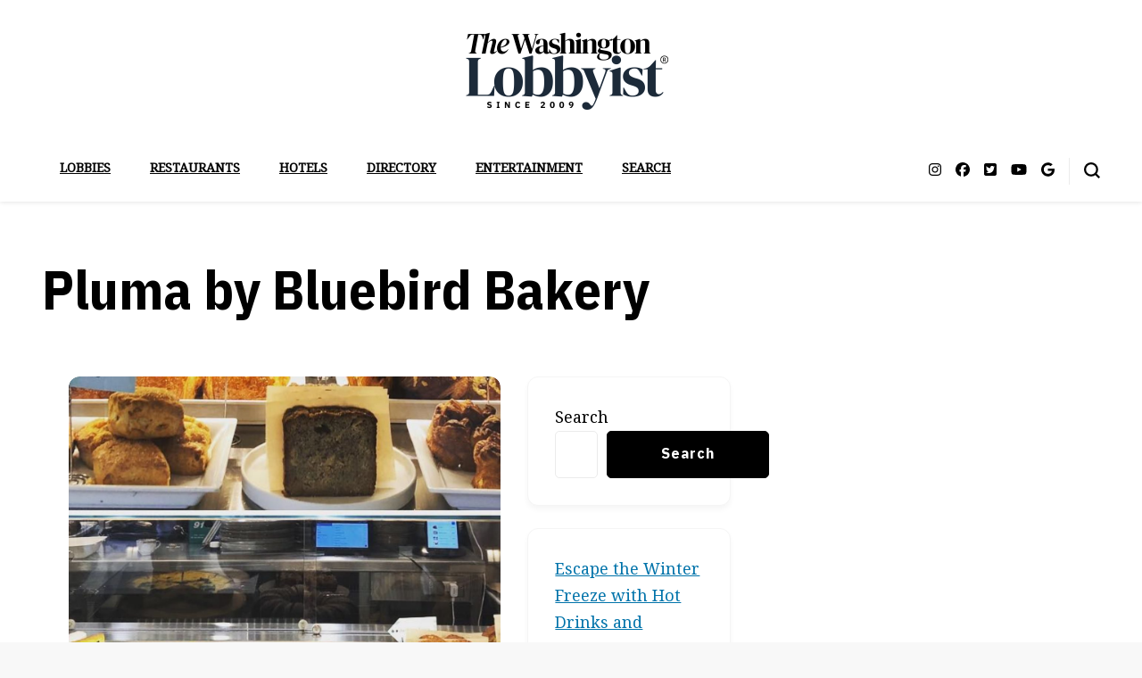

--- FILE ---
content_type: text/css
request_url: https://thewashingtonlobbyist.com/wp-content/themes/blossom-pin/style.css?ver=6.8.3
body_size: 18110
content:
/*
Theme Name: Blossom Pin
Theme URI: https://blossomthemes.com/wordpress-themes/blossom-pin/
Author: Blossom Themes
Author URI: https://blossomthemes.com/
Description: Blossom Pin is a Pinterest-style free feminine & chic-friendly WordPress blog theme. You can easily create visually appealing and eye-catching feminine WordPress blog and share your expert opinions on various topics such as Beauty, makeup, fashion, lifestyle, fitness, health, travel, dating/relationships, self-improvement, parenting, etc. This theme features a fully responsive design which ensures that your content displays properly on every devices and screen sizes. The Pinterest layout of this theme gives it a more elegant and appealing look, which makes your visitors come back to your website again and again. Furthermore, Blossom Pin comes with all the remarkable features and advanced advertisement options to help you make money online from your blog. Also, it is Speed & Ultra SEO optimized with Schema.org mark up ready, which helps your blog rank at the top in search engine results. The theme is translation ready and supports RTL and WooCommerce plugin for your utmost benefit. Also, Blossom Pin is backed by world-class, one-on-one support, and a super active team of developers and designers ready to help! Check demo: https://blossomthemes.com/theme-demo/?theme=blossom-pin, read the documentation at https://docs.blossomthemes.com/docs/blossom-pin/, and get support: https://blossomthemes.com/support-ticket/.
Version: 1.3.7
License: GNU General Public License v3 or later
License URI: https://www.gnu.org/licenses/gpl-3.0.html
Tested up to: 6.9
Requires PHP: 5.6
Text Domain: blossom-pin
Tags: blog, one-column, two-columns, right-sidebar, left-sidebar, footer-widgets, custom-background, custom-header, custom-menu, custom-logo, featured-images, threaded-comments, full-width-template, rtl-language-support, translation-ready, theme-options, e-commerce, news

This theme, like WordPress, is licensed under the GPL.
Use it to make something cool, have fun, and share what you've learned with others.

Blossom Pin is based on Underscores https://underscores.me/, (C) 2012-2017 Automattic, Inc.
Underscores is distributed under the terms of the GNU GPL v2 or later.

Normalizing styles have been helped along thanks to the fine work of
Nicolas Gallagher and Jonathan Neal https://necolas.github.io/normalize.css/
*/
/*--------------------------------------------------------------
>>> TABLE OF CONTENTS:
----------------------------------------------------------------
# Normalize
# Typography
# Elements
# Forms
# Navigation
	## Links
	## Menus
# Accessibility
# Alignments
# Clearings
# Widgets
# Content
	## Posts and pages
	## Comments
# Infinite scroll
# Media
	## Captions
	## Galleries
	--------------------------------------------------------------*/
/**
 * 1. Correct the line height in all browsers.
 * 2. Prevent adjustments of font size after orientation changes in iOS.
 */

html {
	line-height: 1.15;
	/* 1 */
	-webkit-text-size-adjust: 100%;
	/* 2 */
}

/* Sections
========================================================================== */

/**
 * Remove the margin in all browsers.
 */

body {
	margin: 0;
}

/**
 * Correct the font size and margin on `h1` elements within `section` and
 * `article` contexts in Chrome, Firefox, and Safari.
 */

h1 {
	font-size: 2em;
	margin: 0.67em 0;
}

/* Grouping content
========================================================================== */

/**
 * 1. Add the correct box sizing in Firefox.
 * 2. Show the overflow in Edge and IE.
 */

hr {
	box-sizing: content-box;
	/* 1 */
	height: 0;
	/* 1 */
	overflow: visible;
	/* 2 */
}

/**
 * 1. Correct the inheritance and scaling of font size in all browsers.
 * 2. Correct the odd `em` font sizing in all browsers.
 */

pre {
	font-family: monospace, monospace;
	/* 1 */
	font-size: 1em;
	/* 2 */
}

/* Text-level semantics
========================================================================== */

/**
 * Remove the gray background on active links in IE 10.
 */

a {
	background-color: transparent;
}

/**
 * 1. Remove the bottom border in Chrome 57-
 * 2. Add the correct text decoration in Chrome, Edge, IE, Opera, and Safari.
 */

abbr[title] {
	border-bottom: none;
	/* 1 */
	text-decoration: underline;
	/* 2 */
	-webkit-text-decoration: underline dotted;
	text-decoration: underline dotted;
	/* 2 */
}

/**
 * Add the correct font weight in Chrome, Edge, and Safari.
 */

b,
strong {
	font-weight: bolder;
}

/**
 * 1. Correct the inheritance and scaling of font size in all browsers.
 * 2. Correct the odd `em` font sizing in all browsers.
 */

code,
kbd,
samp {
	font-family: monospace, monospace;
	/* 1 */
	font-size: 1em;
	/* 2 */
}

/**
 * Add the correct font size in all browsers.
 */

small {
	font-size: 80%;
}

/**
 * Prevent `sub` and `sup` elements from affecting the line height in
 * all browsers.
 */

sub,
sup {
	font-size: 75%;
	line-height: 0;
	position: relative;
	vertical-align: baseline;
}

sub {
	bottom: -0.25em;
}

sup {
	top: -0.5em;
}

/* Embedded content
========================================================================== */

/**
 * Remove the border on images inside links in IE 10.
 */

img {
	border-style: none;
}

/* Forms
========================================================================== */

/**
 * 1. Change the font styles in all browsers.
 * 2. Remove the margin in Firefox and Safari.
 */

button,
input,
optgroup,
select,
textarea {
	font-family: inherit;
	/* 1 */
	font-size: 100%;
	/* 1 */
	line-height: 1.15;
	/* 1 */
	margin: 0;
	/* 2 */
}

/**
 * Show the overflow in IE.
 * 1. Show the overflow in Edge.
 */

button,
input {
	/* 1 */
	overflow: visible;
}

/**
 * Remove the inheritance of text transform in Edge, Firefox, and IE.
 * 1. Remove the inheritance of text transform in Firefox.
 */

button,
select {
	/* 1 */
	text-transform: none;
}

/**
 * Correct the inability to style clickable types in iOS and Safari.
 */

button,
[type="button"],
[type="reset"],
[type="submit"] {
	-webkit-appearance: button;
}

/**
 * Remove the inner border and padding in Firefox.
 */

button::-moz-focus-inner,
[type="button"]::-moz-focus-inner,
[type="reset"]::-moz-focus-inner,
[type="submit"]::-moz-focus-inner {
	border-style: none;
	padding: 0;
}

/**
 * Restore the focus styles unset by the previous rule.
 */

button:-moz-focusring,
[type="button"]:-moz-focusring,
[type="reset"]:-moz-focusring,
[type="submit"]:-moz-focusring {
	outline: 1px dotted ButtonText;
}

/**
 * Correct the padding in Firefox.
 */

fieldset {
	padding: 0.35em 0.75em 0.625em;
}

/**
 * 1. Correct the text wrapping in Edge and IE.
 * 2. Correct the color inheritance from `fieldset` elements in IE.
 * 3. Remove the padding so developers are not caught out when they zero out
 *		`fieldset` elements in all browsers.
 */

legend {
	box-sizing: border-box;
	/* 1 */
	color: inherit;
	/* 2 */
	display: table;
	/* 1 */
	max-width: 100%;
	/* 1 */
	padding: 0;
	/* 3 */
	white-space: normal;
	/* 1 */
}

/**
 * Add the correct vertical alignment in Chrome, Firefox, and Opera.
 */

progress {
	vertical-align: baseline;
}

/**
 * Remove the default vertical scrollbar in IE 10+.
 */

textarea {
	overflow: auto;
}

/**
 * 1. Add the correct box sizing in IE 10.
 * 2. Remove the padding in IE 10.
 */

[type="checkbox"],
[type="radio"] {
	box-sizing: border-box;
	/* 1 */
	padding: 0;
	/* 2 */
}

/**
 * Correct the cursor style of increment and decrement buttons in Chrome.
 */

[type="number"]::-webkit-inner-spin-button,
[type="number"]::-webkit-outer-spin-button {
	height: auto;
}

/**
 * 1. Correct the odd appearance in Chrome and Safari.
 * 2. Correct the outline style in Safari.
 */

[type="search"] {
	-webkit-appearance: textfield;
	/* 1 */
	outline-offset: -2px;
	/* 2 */
}

/**
 * Remove the inner padding in Chrome and Safari on macOS.
 */

[type="search"]::-webkit-search-decoration {
	-webkit-appearance: none;
}

/**
 * 1. Correct the inability to style clickable types in iOS and Safari.
 * 2. Change font properties to `inherit` in Safari.
 */

::-webkit-file-upload-button {
	-webkit-appearance: button;
	/* 1 */
	font: inherit;
	/* 2 */
}

/* Interactive
========================================================================== */

/*
 * Add the correct display in Edge, IE 10+, and Firefox.
 */

details {
	display: block;
}

/*
 * Add the correct display in all browsers.
 */

summary {
	display: list-item;
}

/* Misc
========================================================================== */

/**
 * Add the correct display in IE 10+.
 */

template {
	display: none;
}

/**
 * Add the correct display in IE 10.
 */

[hidden] {
	display: none;
}

/*--------------------------------------------------------------
# Typography
--------------------------------------------------------------*/

:root {
	--primary-color: #ff91a4;
	--primary-font: 'Nunito', sans-serif;
	--secondary-font: 'Cormorant Garamond', serif;
}

body,
button,
input,
select,
optgroup,
textarea {
	color: #000000;
	font-family: var(--primary-font);
	font-size: 18px;
	line-height: 1.611em;
}

h1,
h2,
h3,
h4,
h5,
h6 {
	margin-top: 0
}

p {
	margin-bottom: 1.5em;
	margin-top: 0;
}

dfn,
cite,
em,
i {
	font-style: italic;
}

blockquote {
	margin: 0 1.5em;
}

address {
	margin: 0 0 1.5em;
}

pre {
	background: #eee;
	font-family: "Courier 10 Pitch", Courier, monospace;
	font-size: 15px;
	font-size: 0.9375rem;
	line-height: 1.6;
	margin-bottom: 1.6em;
	max-width: 100%;
	overflow: auto;
	padding: 1.6em;
}

code,
kbd,
tt,
var {
	font-family: Monaco, Consolas, "Andale Mono", "DejaVu Sans Mono", monospace;
	font-size: 15px;
	font-size: 0.9375rem;
}

abbr,
acronym {
	border-bottom: 1px dotted #666;
	cursor: help;
}

mark,
ins {
	background: #fff9c0;
	text-decoration: none;
}

big {
	font-size: 125%;
}

/*--------------------------------------------------------------
# Elements
--------------------------------------------------------------*/
html {
	box-sizing: border-box;
}

*,
*:before,
*:after {
	/* Inherit box-sizing to make it easier to change the property for components that leverage other behavior; see https://css-tricks.com/inheriting-box-sizing-probably-slightly-better-best-practice/ */
	box-sizing: inherit;
}

body {
	background: #F8F8F8;
	/* Fallback for when there is no custom background color defined. */
}

hr {
	background-color: #ccc;
	border: 0;
	height: 1px;
	margin-bottom: 1.5em;
}

ul,
ol {
	margin: 0 0 1.5em 3em;
}

ul {
	list-style: disc;
}

ol {
	list-style: decimal;
}

li>ul,
li>ol {
	margin-bottom: 0;
	margin-left: 1.5em;
}

dt {
	font-weight: bold;
}

dd {
	margin: 0 1.5em 1.5em;
}

img {
	height: auto;
	/* Make sure images are scaled correctly. */
	max-width: 100%;
	/* Adhere to container width. */
}

figure {
	margin: 1em 0;
	/* Extra wide images within figure tags don't overflow the content area. */
}

table {
	margin: 0 0 1.5em;
	width: 100%;
}

/*--------------------------------------------------------------
# Forms
--------------------------------------------------------------*/
button,
input[type="button"],
input[type="reset"],
input[type="submit"] {
	font-size: 0.778em;
	line-height: 1.857em;
	font-weight: 700;
	color: #fff;
	background: #000;
	border: 1px solid #000;
	border-radius: 5px;
	letter-spacing: 1px;
	padding: 10px 60px 12px;
	-webkit-transition: ease 0.2s;
	-moz-transition: ease 0.2s;
	transition: ease 0.2s;
	cursor: pointer;
}

button:hover,
input[type="button"]:hover,
input[type="reset"]:hover,
input[type="submit"]:hover {
	background: var(--primary-color);
	border-color: var(--primary-color);
}

input[type="text"],
input[type="email"],
input[type="url"],
input[type="password"],
input[type="search"],
input[type="number"],
input[type="tel"],
input[type="range"],
input[type="date"],
input[type="month"],
input[type="week"],
input[type="time"],
input[type="datetime"],
input[type="datetime-local"],
input[type="color"],
textarea {
	color: #B1B1B2;
	border: 1px solid #EBEBEB;
	border-radius: 5px;
	padding: 8px 15px;
}

input[type="text"]:focus,
input[type="email"]:focus,
input[type="url"]:focus,
input[type="password"]:focus,
input[type="search"]:focus,
input[type="number"]:focus,
input[type="tel"]:focus,
input[type="range"]:focus,
input[type="date"]:focus,
input[type="month"]:focus,
input[type="week"]:focus,
input[type="time"]:focus,
input[type="datetime"]:focus,
input[type="datetime-local"]:focus,
input[type="color"]:focus,
textarea:focus {
	color: #000;
}

select {
	border: 1px solid #EBEBEB;
}

textarea {
	width: 100%;
	height: 150px;
	resize: vertical;
}

/*--------------------------------------------------------------
# Navigation
--------------------------------------------------------------*/
/*--------------------------------------------------------------
## Links
--------------------------------------------------------------*/
a {
	color: var(--primary-color);
	text-decoration: none;
}

a:hover {
	color: #000;
	text-decoration: none;
}

a:focus {
	text-decoration: none;
}

a:hover,
a:active {
	outline: 0;
}

@-moz-document url-prefix() {

	a:focus,
	button:focus,
	input[type="button"]:focus,
	input[type="reset"]:focus,
	input[type="submit"]:focus,
	input[type="text"]:focus,
	input[type="email"]:focus,
	input[type="url"]:focus,
	input[type="password"]:focus,
	input[type="search"]:focus,
	input[type="number"]:focus,
	input[type="tel"]:focus,
	input[type="range"]:focus,
	input[type="date"]:focus,
	input[type="month"]:focus,
	input[type="week"]:focus,
	input[type="time"]:focus,
	input[type="datetime"]:focus,
	input[type="datetime-local"]:focus,
	input[type="color"]:focus,
	textarea:focus,
	select:focus {
		outline: thin dotted;
	}
}

/*--------------------------------------------------------------
## Menus
--------------------------------------------------------------*/
.main-navigation {
	width: 60%;
}

.main-navigation ul {
	list-style: none;
	margin: 0;
	padding-left: 0;
	text-align: center;
	font-size: 0.778em;
	text-transform: uppercase;
	font-weight: 700;
}

.main-navigation ul li {
	margin: 0 20px;
	display: inline-block;
	position: relative;
}

.main-navigation ul li a {
	color: #000;
	-webkit-transition: ease 0.2s;
	-moz-transition: ease 0.2s;
	transition: ease 0.2s;
}

.main-navigation ul li a:hover,
.main-navigation ul .current-menu-item>a,
.main-navigation ul li:hover>a {
	color: var(--primary-color);
}

.main-navigation ul .menu-item-has-children>a {
	padding-right: 20px;
	position: relative;
}

.main-navigation ul .menu-item-has-children>a:after {
	background: url("data:image/svg+xml;charset=utf8,%3Csvg xmlns='http://www.w3.org/2000/svg' fill='%23000' viewBox='0 0 32 32'%3E%3Cpath d='M28.3,6.4L32,10L16,25.6L0,10l3.7-3.6L16,18.3L28.3,6.4z'/%3E%3C/svg%3E") center center no-repeat;
	content: '';
	width: 12px;
	height: 12px;
	position: absolute;
	top: 50%;
	right: 0;
	-webkit-transform: translateY(-50%);
	-moz-transform: translateY(-50%);
	transform: translateY(-50%);
	-webkit-transition: ease 0.2s;
	-moz-transition: ease 0.2s;
	transition: ease 0.2s;
}

@media only screen and (min-width: 1025px) {
	body:not(.full-width) #primary {
		width: 67.59%;
	}

	.mobile-header .btn-close-menu {
		display: none;
	}

	.main-navigation ul ul {
		position: absolute;
		top: 100%;
		font-size: 1em;
		border-radius: 0 0 5px 5px;
		width: 210px;
		padding-top: 31px;
		z-index: 999;
		left: -20px;
		-webkit-transition: ease 0.4s;
		-moz-transition: ease 0.4s;
		transition: ease 0.4s;
		background: #fff;
		text-align: left;
		opacity: 0;
		clip: rect(1px, 1px, 1px, 1px);
	}

	.main-navigation ul li:hover>ul,
	.main-navigation ul li.focused>ul {
		opacity: 1;
		filter: alpha(opacity=100);
		clip: inherit;
	}
}

.main-navigation ul ul .menu-item-has-children>a:after {
	right: 20px;
	-webkit-transform: translateY(-50%) rotate(-90deg);
	transform: translateY(-50%) rotate(-90deg);
}

.main-navigation ul ul li {
	display: block;
	margin: 0;
}

.main-navigation ul ul li a {
	display: block;
	padding: 10px 20px;
	border-bottom: 1px solid #EBEBEB;
}

.main-navigation ul ul li a:hover,
.main-navigation ul ul li:hover>a,
.main-navigation ul ul .current-menu-item>a,
.main-navigation ul ul .current-menu-ancestor>a,
.main-navigation ul ul .current_page_item>a,
.main-navigation ul ul .current_page_ancestor>a {
	background: #000;
	color: #fff !important;
}

.main-navigation ul ul li a:hover:after,
.main-navigation ul ul li:hover>a:after {
	background: url("data:image/svg+xml;charset=utf8,%3Csvg xmlns='http://www.w3.org/2000/svg' fill='%23fff' viewBox='0 0 32 32'%3E%3Cpath d='M28.3,6.4L32,10L16,25.6L0,10l3.7-3.6L16,18.3L28.3,6.4z'/%3E%3C/svg%3E") center center no-repeat;
}

.main-navigation ul ul li:last-child a {
	border-bottom: 0;
	border-radius: 0 0 5px 5px;
}

.main-navigation ul ul ul {
	left: 100%;
	top: 0;
	padding-top: 0;
}

.site-main .comment-navigation,
.site-main .posts-navigation,
.site-main .post-navigation {
	margin: 0 0 1.5em;
	overflow: hidden;
}

.comment-navigation .nav-previous,
.posts-navigation .nav-previous,
.post-navigation .nav-previous {
	float: left;
	width: 50%;
}

.comment-navigation .nav-next,
.posts-navigation .nav-next,
.post-navigation .nav-next {
	float: right;
	text-align: right;
	width: 50%;
}

/*--------------------------------------------------------------
# Accessibility
--------------------------------------------------------------*/
/* Text meant only for screen readers. */
.screen-reader-text {
	border: 0;
	clip: rect(1px, 1px, 1px, 1px);
	-webkit-clip-path: inset(50%);
	clip-path: inset(50%);
	height: 1px;
	margin: -1px;
	overflow: hidden;
	padding: 0;
	position: absolute !important;
	width: 1px;
	word-wrap: normal !important;
	/* Many screen reader and browser combinations announce broken words as they would appear visually. */
}

.screen-reader-text:focus {
	background-color: #f1f1f1;
	border-radius: 3px;
	box-shadow: 0 0 2px 2px rgba(0, 0, 0, 0.6);
	clip: auto !important;
	-webkit-clip-path: none;
	clip-path: none;
	color: #21759b;
	display: block;
	font-size: 14px;
	font-size: 0.875rem;
	font-weight: bold;
	height: auto;
	left: 5px;
	line-height: normal;
	padding: 15px 23px 14px;
	text-decoration: none;
	top: 5px;
	width: auto;
	z-index: 100000;
	/* Above WP toolbar. */
}

/* Do not show the outline on the skip link target. */
#content[tabindex="-1"]:focus {
	outline: 0;
}

/*--------------------------------------------------------------
# Alignments
--------------------------------------------------------------*/
.alignleft {
	display: inline;
	float: left;
	margin-right: 1.5em;
}

.alignright {
	display: inline;
	float: right;
	margin-left: 1.5em;
}

.aligncenter {
	clear: both;
	display: block;
	margin-left: auto;
	margin-right: auto;
	text-align: center;
}

/*--------------------------------------------------------------
# Clearings
--------------------------------------------------------------*/
.clear:before,
.clear:after,
.entry-content:before,
.entry-content:after,
.comment-content:before,
.comment-content:after,
.site-header:before,
.site-header:after,
.site-content:before,
.site-content:after,
.site-footer:before,
.site-footer:after {
	content: "";
	display: table;
	table-layout: fixed;
}

.clear:after,
.entry-content:after,
.comment-content:after,
.site-header:after,
.site-content:after,
.site-footer:after {
	clear: both;
}

/*--------------------------------------------------------------
# Widgets
--------------------------------------------------------------*/
.widget {
	margin: 0 0 1.5em;
	/* Make sure select elements fit in widgets. */
}

.widget select {
	max-width: 100%;
}

/*--------------------------------------------------------------
# Content
--------------------------------------------------------------*/
/*--------------------------------------------------------------
## Posts and pages
--------------------------------------------------------------*/
.sticky {
	display: block;
}

.hentry {
	margin: 0 0 1.5em;
}

.updated:not(.published) {
	display: none;
}

.page-content,
.entry-content,
.entry-summary {
	margin: 1.5em 0 0;
}

.page-links {
	clear: both;
	margin: 0 0 1.5em;
}

/*--------------------------------------------------------------
## Comments
--------------------------------------------------------------*/
.comment-content a {
	word-wrap: break-word;
}

.bypostauthor {
	display: block;
}

/*--------------------------------------------------------------
# Infinite scroll
--------------------------------------------------------------*/
/* Globally hidden elements when Infinite Scroll is supported and in use. */
.infinite-scroll .posts-navigation,
.infinite-scroll.neverending .site-footer {
	/* Theme Footer (when set to scrolling) */
	display: none;
}

/* When Infinite Scroll has reached its end we need to re-display elements that were hidden (via .neverending) before. */
.infinity-end.neverending .site-footer {
	display: block;
}

/*--------------------------------------------------------------
# Media
--------------------------------------------------------------*/
.page-content .wp-smiley,
.entry-content .wp-smiley,
.comment-content .wp-smiley {
	border: none;
	margin-bottom: 0;
	margin-top: 0;
	padding: 0;
}

/* Make sure embeds and iframes fit their containers. */
embed,
iframe,
object {
	max-width: 100%;
}

/* Make sure logo link wraps around logo image. */
.custom-logo-link {
	display: inline-block;
}

/*--------------------------------------------------------------
## Captions
--------------------------------------------------------------*/
.wp-caption {
	margin-bottom: 1.5em;
	max-width: 100%;
}

.wp-caption img[class*="wp-image-"] {
	display: block;
	margin-left: auto;
	margin-right: auto;
}

.wp-caption .wp-caption-text {
	margin: 0.8075em 0;
}

.wp-caption-text {
	text-align: center;
	font-size: 0.778em;
	line-height: 1.571em;
	color: #777777;
}

/*--------------------------------------------------------------
## Galleries
--------------------------------------------------------------*/
.gallery {
	margin-bottom: 1.5em;
}

.gallery-item {
	display: inline-block;
	text-align: center;
	vertical-align: top;
	width: 100%;
	margin: 0;
	padding: 2px;
}

.gallery-item .gallery-icon {
	line-height: 0;
}

.gallery-columns-2 .gallery-item {
	max-width: 50%;
}

.gallery-columns-3 .gallery-item {
	max-width: 33.33%;
}

.gallery-columns-4 .gallery-item {
	max-width: 25%;
}

.gallery-columns-5 .gallery-item {
	max-width: 20%;
}

.gallery-columns-6 .gallery-item {
	max-width: 16.66%;
}

.gallery-columns-7 .gallery-item {
	max-width: 14.28%;
}

.gallery-columns-8 .gallery-item {
	max-width: 12.5%;
}

.gallery-columns-9 .gallery-item {
	max-width: 11.11%;
}

.gallery-caption {
	display: block;
}


/*====================================
 Common Site Style
 ====================================*/
.container {
	max-width: 1216px;
	width: 100%;
	margin: 0 auto;
	padding: 0 15px;
}

.skip-link,
.skip-link:hover,
.skip-link:visited {
	position: absolute;
	top: -999px;
	left: 20px;
	background: #f7f7f7;
	border: 1px solid rgba(0, 0, 0, 0.1);
	font-size: 0.8888em;
	font-weight: 600;
	padding: 10px 20px;
	color: #000;
	text-decoration: none;
	border-radius: 5px;
	box-shadow: 0 2px 20px rgba(0, 0, 0, 0.1);
	z-index: 99999;
	text-decoration: none;
	-webkit-transition: none;
	-moz-transition: none;
	transition: none;
}

.skip-link:focus,
.skip-link:active {
	top: 50px;
	color: #000;
	text-decoration: none;
}

.entry-content a,
.page-content a,
.entry-summary a,
.comment-content a {
	text-decoration: underline;
}

.entry-content a:hover,
.page-content a:hover,
.entry-summary a:hover,
.comment-content a:hover {
	text-decoration: none;
}

.archive .site-main .woocommerce-products-header {
	display: none;
}

button.search-icon,
button#toggle-button {
	color: inherit;
	padding: 0;
	background: none !important;
	border: none;
}

.blossomthemes-email-newsletter-wrapper form .subscribe-inner-wrap {
	position: relative;
	overflow: hidden;
}

.blossomthemes-email-newsletter-wrapper form .subscribe-inner-wrap input[type="checkbox"] {
	display: block;
	position: absolute;
	top: -20px;
	left: 0;
	opacity: 0;
}

.portfolio-item-inner:focus-within .portfolio-text-holder {
	padding-top: 30px;
	padding-bottom: 30px;
	opacity: 1;
	filter: alpha(opacity=100);
	visibility: visible;
}

/*==========================
BREADCRUMB STYLE
===========================*/
.breadcrumb-wrapper {
	padding: 10px 0;
}

#crumbs {
	font-size: 0.7778em;
	color: #666;
}

#crumbs>span {
	display: inline-block;
	margin-bottom: 5px;
}

#crumbs a {
	color: #333;
	margin-right: 10px;
	-webkit-transition: ease 0.2s;
	transition: ease 0.2s;
}

#crumbs a:hover {
	text-decoration: none;
	color: var(--primary-color);
}

#crumbs .separator {
	margin-right: 10px;
}

#crumbs .current a {
	color: var(--primary-color);
	pointer-events: none;
}

/*===================================
 Header Style
 ===================================*/
.site-header {
	padding: 16px 5%;
	display: flex;
	flex-direction: row;
	flex-wrap: wrap;
	align-items: center;
	background: #fff;
	box-shadow: 0 1px 5px rgba(0, 0, 0, 0.1);
	position: relative;
}

.site-header .site-branding {
	width: 20%;
}

.site-branding .site-description {
	margin-bottom: 0;
}

.site-branding.has-logo-text {
	display: flex;
	flex: 1;
	flex-wrap: wrap;
	align-items: center;
}

.site-branding.has-logo-text .custom-logo-link {
	width: 100px;
	line-height: 0;
}

.site-branding.has-logo-text .site-title-wrap {
	padding-left: 15px;
	width: calc(100% - 100px);
}

.site-header .site-branding .site-title {
	font-family: var(--secondary-font);
	font-size: 2em;
	line-height: 1.200em;
	margin: 0;
	font-weight: 700;
	text-decoration: none;
}

.site-header .site-branding .site-description {
	font-size: 0.889em;
	line-height: 1.625em;
	margin: 0;
}

.site-header .site-branding .site-title a {
	color: #000;
	-webkit-transition: ease 0.2s;
	-moz-transition: ease 0.2s;
	transition: ease 0.2s;
}

.site-header .site-branding .site-title a:hover {
	color: var(--primary-color);
}

.site-header .tools {
	width: 20%;
	position: relative;
	display: flex;
	justify-content: flex-end;
}

.site-header .tools .header-search+.header-cart {
	margin-left: 17px;
}

.site-header .tools .header-cart {
	position: relative;
}

.site-header .tools .header-cart a svg path {
	fill: #000;
}

.site-header .tools .header-cart a:hover svg path {
	fill: var(--primary-color);
}

.site-header .tools .header-cart .cart-count,
.site-header .tools .header-cart .number {
	position: absolute;
	top: -14px;
	right: -13px;
	font-size: 0.77em;
	background-color: var(--primary-color);
	color: #fff;
	display: inline-flex;
	align-items: center;
	justify-content: center;
	width: 18px;
	height: 18px;
	border-radius: 50%;
	line-height: 1;

}

.site-header .tools .search-icon {

	width: 18px;
	height: 18px;
	margin-left: 16px;
	margin-top: 5px;
	cursor: pointer;
	line-height: 20px;
	color: inherit;
}

.showing-search-modal .site-header .tools .search-toggle {
	opacity: 0;
	visibility: hidden;
}

.tools .search-form-holder .search-icon {
	position: fixed;
	top: 0;
	right: 0;
	margin-top: 0;
	margin-left: 0;
}

.site-header .social-networks {
	float: right;
}

.site-header .social-networks ul {
	margin: 0;
	padding: 0;
	list-style: none;
	overflow: hidden;
	font-size: 0.889em;
}

.site-header .social-networks ul li {
	float: left;
	margin-left: 16px;
}

.site-header .social-networks ul li:first-child {
	margin-left: 0;
}

.site-header .social-networks ul li a {
	color: #000;
	-webkit-transition: ease 0.2s;
	-moz-transition: ease 0.2s;
	transition: ease 0.2s;
}

.site-header .social-networks ul li a:hover {
	color: var(--primary-color);
}

.site-header .tools .separator {
	float: right;
	width: 1px;
	height: 30px;
	background: #EBEBEB;
	margin-left: 16px;
}

/*===================================
 Banner Slider Style
 ===================================*/
.banner-slider {
	padding: 15px 8px 0;
	position: relative;
}

.banner-slider .owl-stage {
	display: flex;
}

.banner-slider .item {
	position: relative;
	/*height: 100%;*/
	height: 450px;
	background: var(--primary-color);
	border-radius: 8px;
}

.banner-slider .item img {
	vertical-align: top;
	border-radius: 8px;
	height: 450px;
	object-fit: cover;
}

.banner-slider .item .text-holder {
	position: absolute;
	width: 100%;
	bottom: 0;
	left: 0;
	padding: 60px 20px 25px;
	border-radius: 0 0 8px 8px;
	/* Permalink - use to edit and share this gradient: http://colorzilla.com/gradient-editor/#000000+0,000000+100&0+0,0.5+100 */
	background: -moz-linear-gradient(top, rgba(0, 0, 0, 0) 0%, rgba(0, 0, 0, 0.5) 100%);
	/* FF3.6-15 */
	background: -webkit-linear-gradient(top, rgba(0, 0, 0, 0) 0%, rgba(0, 0, 0, 0.5) 100%);
	/* Chrome10-25,Safari5.1-6 */
	background: linear-gradient(to bottom, rgba(0, 0, 0, 0) 0%, rgba(0, 0, 0, 0.5) 100%);
	/* W3C, IE10+, FF16+, Chrome26+, Opera12+, Safari7+ */
	filter: progid:DXImageTransform.Microsoft.gradient(startColorstr='#00000000', endColorstr='#80000000', GradientType=0);
	/* IE6-9 */
}

.banner-slider .item .text-holder .entry-title {
	font-family: var(--secondary-font) font-size: 1.333em;
	line-height: 1.250em;
	margin: 0;
	font-weight: 700;
}

.banner-slider .item .text-holder .entry-title a {
	color: #fff;
	text-decoration: none;
	-webkit-transition: ease 0.2s;
	-moz-transition: ease 0.2s;
	transition: ease 0.2s;
}

.banner-slider .item .text-holder .entry-title a:hover {
	color: var(--primary-color);
}

.banner-slider .item .text-holder .category {
	font-size: 0.556em;
	line-height: 1em;
	text-transform: uppercase;
	font-weight: 700;
	overflow: hidden;
	display: block;
	margin: 0 0 5px;
}

.banner-slider .item .text-holder .category a {
	float: left;
	margin-right: 5px;
	margin-bottom: 5px;
	letter-spacing: 1px;
	color: #fff;
	font-weight: 700;
	background: var(--primary-color);
	border-radius: 3px;
	text-transform: uppercase;
	padding: 5px 7px;
	text-decoration: none;
	-webkit-transition: ease 0.2s;
	-moz-transition: ease 0.2s;
	transition: ease 0.2s;
}

.banner-slider .item .text-holder .category a:hover {
	background: #000;
	color: #fff;
}

.banner-slider .owl-prev {
	position: absolute;
	top: 50%;
	left: 18px;
	width: 40px;
	height: 40px;
	background: rgba(0, 0, 0, 0.5) !important;
	border-radius: 4px;
	-webkit-transition: ease 0.2s;
	-moz-transition: ease 0.2s;
	transition: ease 0.2s;
	-webkit-transform: translateY(-50%);
	-moz-transform: translateY(-50%);
	transform: translateY(-50%);
}

.banner-slider .owl-prev:hover {
	background: #000 !important;
}

.banner-slider .owl-prev svg {
	width: 18px;
	height: 12px;
	fill: #fff;
	position: absolute;
	top: 50%;
	left: 50%;
	-webkit-transform: translate(-50%, -50%);
	-moz-transform: translate(-50%, -50%);
	transform: translate(-50%, -50%);
}

.banner-slider .owl-next {
	position: absolute;
	top: 50%;
	right: 18px;
	width: 40px;
	height: 40px;
	background: rgba(0, 0, 0, 0.5) !important;
	border-radius: 4px;
	-webkit-transition: ease 0.2s;
	-moz-transition: ease 0.2s;
	transition: ease 0.2s;
	-webkit-transform: translateY(-50%);
	-moz-transform: translateY(-50%);
	transform: translateY(-50%);
}

.banner-slider .owl-next:hover {
	background: #000 !important;
}

.banner-slider .owl-next svg {
	width: 18px;
	height: 12px;
	fill: #fff;
	position: absolute;
	top: 50%;
	left: 50%;
	-webkit-transform: translate(-50%, -50%);
	-moz-transform: translate(-50%, -50%);
	transform: translate(-50%, -50%);
}

.video-banner {
	position: relative;
}

.video-banner .wp-custom-header {
	position: relative;
	padding-bottom: 56.25%;
	/* 16:9 */
	/*padding-top: 25px;*/
	padding-top: 0;
	height: 0;
	overflow: hidden;
}

.video-banner .wp-custom-header iframe,
.video-banner .wp-custom-header video {
	position: absolute;
	top: 0;
	left: 0;
	width: 100%;
	height: 100%;
}

.video-banner .wp-custom-header .wp-custom-header-video-button {
	position: absolute;
	bottom: 20px;
	left: 20px;
	z-index: 2;
	padding: 0;
	font-size: 0;
	width: 40px;
	height: 40px;
	background: #000;
	border: 0;
}

.video-banner .wp-custom-header .wp-custom-header-video-button:after {
	background: url("data:image/svg+xml;charset=utf8,%3Csvg xmlns='http://www.w3.org/2000/svg' width='32' height='32' fill='white' viewBox='0 0 448 512'%3E%3Cpath d='M144 479H48c-26.5 0-48-21.5-48-48V79c0-26.5 21.5-48 48-48h96c26.5 0 48 21.5 48 48v352c0 26.5-21.5 48-48 48zm304-48V79c0-26.5-21.5-48-48-48h-96c-26.5 0-48 21.5-48 48v352c0 26.5 21.5 48 48 48h96c26.5 0 48-21.5 48-48z'/%3E%3C/svg%3E") center center no-repeat;
	width: 32px;
	height: 32px;
	content: '';
	position: absolute;
	top: 50%;
	left: 50%;
	background-size: 20px;
	-webkit-transform: translate(-50%, -50%);
	-moz-transform: translate(-50%, -50%);
	transform: translate(-50%, -50%);
}

.video-banner .wp-custom-header .wp-custom-header-video-pause:after {
	background: url("data:image/svg+xml;charset=utf8,%3Csvg xmlns='http://www.w3.org/2000/svg' width='32' height='32' fill='white' viewBox='0 0 448 512'%3E%3Cpath d='M424.4 214.7L72.4 6.6C43.8-10.3 0 6.1 0 47.9V464c0 37.5 40.7 60.1 72.4 41.3l352-208c31.4-18.5 31.5-64.1 0-82.6z'/%3E%3C/svg%3E") center center no-repeat;
	background-size: 15px;
}

/*===============================
 Static banner image
 ===============================*/
.banner {
	position: relative;
}

.banner .wp-custom-header img {
	width: 100%;
	vertical-align: top;
	height: 100%;
	object-fit: cover;
	position: absolute;
	top: 0;
	left: 0;
}

.banner .banner-caption {
	position: absolute;
	left: 0;
	bottom: 0;
	width: 100%;
	padding: 130px 0 80px;
	/* Permalink - use to edit and share this gradient: http://colorzilla.com/gradient-editor/#000000+0,000000+100&0+0,0.7+100 */
	background: -moz-linear-gradient(top, rgba(0, 0, 0, 0) 0%, rgba(0, 0, 0, 0.7) 100%);
	/* FF3.6-15 */
	background: -webkit-linear-gradient(top, rgba(0, 0, 0, 0) 0%, rgba(0, 0, 0, 0.7) 100%);
	/* Chrome10-25,Safari5.1-6 */
	background: linear-gradient(to bottom, rgba(0, 0, 0, 0) 0%, rgba(0, 0, 0, 0.7) 100%);
	/* W3C, IE10+, FF16+, Chrome26+, Opera12+, Safari7+ */
	filter: progid:DXImageTransform.Microsoft.gradient(startColorstr='#00000000', endColorstr='#b3000000', GradientType=0);
	/* IE6-9 */
}

.banner .banner-caption .wrapper {
	max-width: 800px;
	margin: 0 auto;
	text-align: center;
	padding: 0 15px;
}

.banner .banner-caption .banner-title {
	font-size: 2.667em;
	line-height: 1.250em;
	font-weight: 700;
	font-family: var(--secondary-font) margin: 0;
	color: #fff;
}

.banner .banner-caption .banner-content {
	color: #fff;
}

.banner .banner-caption .banner-link {
	font-size: 0.778em;
	line-height: 1.857em;
	font-weight: 700;
	color: #fff;
	background: #000;
	border-radius: 5px;
	letter-spacing: 1px;
	padding: 10px 60px 12px;
	-webkit-transition: ease 0.2s;
	-moz-transition: ease 0.2s;
	transition: ease 0.2s;
	display: inline-block;
	text-transform: uppercase;
}

.banner .banner-caption .banner-link:hover {
	text-decoration: none;
	background: var(--primary-color);
}

/*=================================
 Blog Style
 =================================*/
.site-content {
	padding: 60px 0;
}

.home #primary {
	width: 100%;
}

.blog #primary .site-main {
	margin: 0 -15px;
}

.blog #primary .site-main:after {
	display: block;
	clear: both;
	content: '';
}

.blog #primary .post {
	float: left;
	margin: 0 0 30px;
	width: 33.333%;
	padding: 0 15px;
}

.blog #primary .post .holder {
	background: #fff;
	box-shadow: 0 2px 20px rgba(45, 45, 45, 0.05);
	border-radius: 12px;
	-webkit-transition: ease 0.3s;
	-moz-transition: ease 0.3s;
	transition: ease 0.3s;
}

.blog #primary .post .holder:hover {
	box-shadow: 0 2px 2px rgba(0, 0, 0, 0.05),
		0 4px 4px rgba(0, 0, 0, 0.05),
		0 8px 8px rgba(0, 0, 0, 0.05),
		0 16px 16px rgba(0, 0, 0, 0.05),
		0 32px 32px rgba(0, 0, 0, 0.05),
		0 64px 64px rgba(0, 0, 0, 0.05)
}

.blog #primary .post .top {
	padding: 16px 16px 30px;
}

.blog #primary .post .post-thumbnail {
	display: block;
	margin: 0 0 16px;
	position: relative;
}

.blog #primary .post .post-thumbnail a {
	display: block;
}

.blog #primary .post .post-thumbnail .btn-like {
	position: absolute;
	width: 28px;
	height: 28px;
	background: #fff;
	top: 10px;
	right: 10px;
	display: flex;
	align-items: center;
	justify-content: center;
	border-radius: 50%;
	box-shadow: 0 0 0 5px rgba(255, 255, 255, 0.44);
	cursor: pointer;
}

.blog #primary .post .post-thumbnail .btn-like svg {
	width: 16px;
	height: 15px;
	fill: #B1B1B2;
	-webkit-transition: ease 0.2s;
	-moz-transition: ease 0.2s;
	transition: ease 0.2s;
}

.blog #primary .post .post-thumbnail .liked svg {
	fill: #DA222E;
}

.blog #primary .post .post-thumbnail img {
	vertical-align: top;
	border-radius: 12px;
}

.blog #primary .post .entry-header .category {
	display: block;
	margin: 0 0 16px;
	overflow: hidden;
}

.blog #primary .post .entry-header .category a {
	float: left;
	margin-right: 5px;
	margin-bottom: 5px;
	font-size: 0.556em;
	line-height: 1em;
	letter-spacing: 1px;
	color: #fff;
	font-weight: 700;
	background: var(--primary-color);
	border-radius: 3px;
	text-transform: uppercase;
	padding: 5px 7px;
	text-decoration: none;
	-webkit-transition: ease 0.2s;
	-moz-transition: ease 0.2s;
	transition: ease 0.2s;
}

.blog #primary .post .entry-header .category a:hover {
	background: #000;
}

.blog #primary .post .entry-header .entry-title {
	font-size: 1.333em;
	line-height: 1.250em;
	font-family: var(--secondary-font) font-weight: 700;
	margin: 0 0 15px;
}

.blog #primary .post .entry-header .entry-title a {
	color: #000;
	-webkit-transition: ease 0.2s;
	-moz-transition: ease 0.2s;
	transition: ease 0.2s;
}

.blog #primary .post .entry-header .entry-title a:hover {
	color: var(--primary-color);
}

.blog #primary .post .entry-header {
	padding: 0 8px;
}

.blog #primary .post .entry-content {
	margin: 0;
	font-size: 0.889em;
	line-height: 1.625em;
	padding: 0 8px;
}

.blog #primary .post .entry-footer {
	padding: 0 8px;
}

.blog #primary .post .entry-footer:after {
	display: block;
	clear: both;
	content: '';
}

.blog #primary .post .entry-footer .read-more {
	font-size: 0.667em;
	line-height: 1em;
	font-weight: 700;
	text-transform: uppercase;
	letter-spacing: 1px;
	border-bottom: 2px solid #000;
	color: #000;
	padding-bottom: 5px;
	display: inline-block;
	-webkit-transition: ease 0.2s;
	-moz-transition: ease 0.2s;
	transition: ease 0.2s;
}

.blog #primary .post .entry-footer .read-more:hover {
	text-decoration: none;
	border-bottom-color: var(--primary-color);
	color: var(--primary-color);
}

.blog #primary .post .entry-footer .edit-link {
	font-size: 0.667em;
	line-height: 1em;
	font-weight: 700;
	text-transform: uppercase;
	letter-spacing: 1px;
	float: right;
	margin-top: 11px;
}

.blog #primary .post .entry-footer .edit-link a {
	border-bottom: 2px solid #000;
	color: #000;
	padding-bottom: 5px;
	display: inline-block;
	-webkit-transition: ease 0.2s;
	-moz-transition: ease 0.2s;
	transition: ease 0.2s;
}

.blog #primary .post .entry-footer .edit-link a:hover {
	text-decoration: none;
	border-bottom-color: var(--primary-color);
	color: var(--primary-color);
}

.blog #primary .post .bottom {
	overflow: hidden;
	border-top: 1px solid #EBEBEB;
	padding: 20px 24px;
}

.blog #primary .post .bottom .posted-on {
	float: left;
	font-size: 0.556em;
	line-height: 1em;
	text-transform: uppercase;
	letter-spacing: 1px;
	color: #B1B1B2;
	font-weight: 700;
}

.blog #primary .post .bottom .posted-on a {
	color: #B1B1B2;
	-webkit-transition: ease 0.2s;
	-moz-transition: ease 0.2s;
	transition: ease 0.2s;
}

.blog #primary .post .bottom .posted-on a:hover {
	text-decoration: none;
	color: var(--primary-color);
}

.blog #primary .post .bottom .share {
	float: right;
	font-size: 0.556em;
	line-height: 1em;
	text-transform: uppercase;
	letter-spacing: 1px;
	color: #B1B1B2;
	font-weight: 700;
}

.blog #primary .post .bottom .share svg {
	width: 24px;
	fill: #B1B1B2;
	display: inline-block;
	vertical-align: middle;
	border-left: 1px solid #EBEBEB;
	padding-left: 8px;
	margin-left: 8px;
}

.blog #primary .format-quote .post-thumbnail .blockquote-holder {
	position: absolute;
	top: 0;
	left: 0;
	width: 100%;
	height: 100%;
	background: rgba(255, 145, 164, 0.8);
	border-radius: 12px;
	padding: 48px;
	font-size: 1.333em;
	line-height: 1.583em;
	color: #fff;
	font-family: var(--secondary-font) font-weight: 700;
	display: flex;
	flex-direction: column;
	justify-content: center;
}

.blog #primary .format-quote .post-thumbnail blockquote {
	margin: 0;
	padding: 0;
	position: relative;
}

.blog #primary .format-quote .post-thumbnail blockquote:before {
	position: absolute;
	top: -35px;
	left: 0;
	background: url(images/bg-quote.svg) no-repeat;
	width: 32px;
	height: 24px;
	content: '';
}

.blog #primary .format-quote .top {
	padding-bottom: 0;
}

.blog #primary .format-quote .post-thumbnail blockquote p {
	margin: 0 0 30px;
}

.blog #primary .format-quote .post-thumbnail blockquote cite {
	font-size: 0.500em;
	line-height: 1em;
	font-family: var(--primary-font);
	font-weight: 700;
	letter-spacing: 1px;
	text-transform: uppercase;
	font-style: normal;
	float: right;
	text-align: right;
}

.blog #primary .format-quote .entry-header,
.blog #primary .format-quote .entry-content,
.blog #primary .format-quote .entry-footer {
	display: none;
}

.loader,
.loader:before,
.loader:after {
	border-radius: 50%;
	width: 2.5em;
	height: 2.5em;
	-webkit-animation-fill-mode: both;
	animation-fill-mode: both;
	-webkit-animation: loading 1.2s infinite ease-in-out;
	animation: loading 1.2s infinite ease-in-out;
}

.loader {
	color: #000;
	font-size: 6px;
	margin: 0 auto;
	position: relative;
	text-indent: -9999em;
	-webkit-transform: translateZ(0);
	-ms-transform: translateZ(0);
	transform: translateZ(0);
	-webkit-animation-delay: -0.16s;
	animation-delay: -0.16s;
}

.loader:before,
.loader:after {
	content: '';
	position: absolute;
	top: 0;
}

.loader:before {
	left: -3.5em;
	-webkit-animation-delay: -0.32s;
	animation-delay: -0.32s;
}

.loader:after {
	left: 3.5em;
}

@-webkit-keyframes loading {

	0%,
	80%,
	100% {
		box-shadow: 0 2.5em 0 -1.3em;
	}

	40% {
		box-shadow: 0 2.5em 0 0;
	}
}

@keyframes loading {

	0%,
	80%,
	100% {
		box-shadow: 0 2.5em 0 -1.3em;
	}

	40% {
		box-shadow: 0 2.5em 0 0;
	}
}

/*==================================
 Newsletter-section style
 ==================================*/
.newsletter-section {
	background: var(--primary-color);
	padding: 48px 0 60px;
}

.newsletter-section .container {
	display: flex;
	flex-direction: row;
	flex-wrap: wrap;
	justify-content: space-between;
}

.newsletter-section .blossomthemes-email-newsletter-wrapper {
	width: 56%;
	/*width: 556px;*/
	background: none !important;
	padding: 0;
}

.newsletter-section .blossomthemes-email-newsletter-wrapper.bg-img::before,
.newsletter-section .blossomthemes-email-newsletter-wrapper.bg-img:after {
	display: none;
}

.newsletter-section .blossomthemes-email-newsletter-wrapper .text-holder h3,
.newsletter-section .blossomthemes-email-newsletter-wrapper.bg-img .text-holder h3 {
	font-size: 0.889em;
	line-height: 1.625em;
	font-weight: 700;
	text-transform: uppercase;
	letter-spacing: 1px;
	margin: 0;
	padding: 0;
	color: #fff;
	font-family: var(--primary-font);
}

.newsletter-section .blossomthemes-email-newsletter-wrapper.bg-img .text-holder h3:after {
	display: none;
}

.newsletter-section .blossomthemes-email-newsletter-wrapper .text-holder span {
	display: block;
	font-size: 0.800em;
	color: #fff;
}

.newsletter-section .blossomthemes-email-newsletter-wrapper form {
	width: 100%;
	border: none;
	border-radius: 5px;
	position: relative;
	display: flex;
	flex-direction: row;
	flex-wrap: wrap;
}

.newsletter-section .blossomthemes-email-newsletter-wrapper form:after {
	display: block;
	clear: both;
	content: '';
}

.newsletter-section .blossomthemes-email-newsletter-wrapper form input[type="text"] {
	background: none;
	border: 1px solid rgba(255, 255, 255, 0.5);
	border-radius: 0;
	font-size: 0.778em;
	line-height: 1em;
	color: #fff;
	padding: 15px 15px;
	margin: 0 0 0 -1px;
	text-align: left;
	width: auto;
	max-width: 100%;
	display: flex;
	flex-direction: column;
	flex: 1;
}

.newsletter-section .blossomthemes-email-newsletter-wrapper form input:first-child {
	border-radius: 5px 0 0 5px;
}

.newsletter-section .blossomthemes-email-newsletter-wrapper form input[name="subscribe-email"] {
	border-right: 0;
}

.newsletter-section .blossomthemes-email-newsletter-wrapper form input[type="submit"] {
	float: right;
	text-align: center;
	background: #fff;
	font-size: 0.778em;
	line-height: 1em;
	color: #000;
	text-transform: uppercase;
	letter-spacing: 1px;
	border: 0;
	font-weight: 700;
	border-radius: 0 5px 5px 0;
	padding: 18px 20px;
	margin-top: 0 !important;
	min-width: 139px;
	max-width: 100%;
	display: flex;
	flex-direction: column;
	flex: initial;
	width: auto;
}

.newsletter-section .blossomthemes-email-newsletter-wrapper form input[type="submit"]:hover {
	background: #000;
	color: #fff;
}

.newsletter-section .blossomthemes-email-newsletter-wrapper form label {
	width: 100%;
	font-size: 0.778em;
	line-height: 1.5;
	color: #fff;
	margin: 10px 0 0 0;
	padding: 0;
	/*border-bottom: 1px solid rgba(255, 255, 255, 0.5);*/
	display: block;
	clear: both;
	order: 5;
}

.newsletter-section .blossomthemes-email-newsletter-wrapper form label input[type="checkbox"] {
	margin-right: 5px;
	vertical-align: top;
}

/* .newsletter-section .blossomthemes-email-newsletter-wrapper form label .check-mark {
 	margin-top: 0;
 } */

.blossomthemes-email-newsletter-wrapper form label input[type="checkbox"]:checked+.check-mark {
	background-color: #fff;
}

.newsletter-section .social-networks .title {
	display: block;
	font-size: 0.889em;
	line-height: 1.625em;
	font-weight: 700;
	text-transform: uppercase;
	letter-spacing: 1px;
	margin: 0 0 18px;
	color: #fff;
}

.newsletter-section .social-networks ul {
	margin: 0;
	padding: 0;
	list-style: none;
}

.newsletter-section .social-networks ul li {
	display: inline-block;
	margin-left: 4px;
}

.newsletter-section .social-networks ul li:first-child {
	margin-left: 0;
}

.newsletter-section .social-networks ul li a {
	display: flex;
	align-items: center;
	justify-content: center;
	width: 50px;
	height: 50px;
	border: 1px solid rgba(255, 255, 255, 0.5);
	border-radius: 50%;
	color: #fff;
	-webkit-transition: ease 0.2s;
	-moz-transition: ease 0.2s;
	transition: ease 0.2s;
}

.newsletter-section .social-networks ul li a:hover {
	background: #fff;
	border-color: #fff;
	color: var(--primary-color);

}

/*==================================
 Instagram-section style
 ==================================*/
.instagram-section {
	background: #fff;
	padding: 70px 0 0;
	position: relative;
	display: flex;
	flex-direction: column-reverse;
	flex: 1;
	text-align: center;
	justify-content: center;
}

.instagram-section .profile-link {
	font-size: 1.111em;
	line-height: 1.300em;
	text-align: center;
	margin: 0 0 30px;
	font-weight: 700;
	color: #000;
	-webkit-transition: ease 0.2s;
	-moz-transition: ease 0.2s;
	transition: ease 0.2s;
	margin: 20px 0 0;
}

.instagram-section .profile-link:hover {
	color: var(--primary-color);
}

.instagram-section .profile-link span.insta-icon {
	margin-right: 10px;
	display: inline-block;
}

.instagram-section ul {
	margin: 0;
	padding: 0;
	list-style: none;
	overflow: hidden;
}

.instagram-section ul li {
	float: left;
	width: 16.6667%;
	position: relative;
}

.instagram-section ul li a {
	display: block;
}

.instagram-section ul li img {
	vertical-align: top;
}

.instagram-section ul li .instagram-meta {
	position: absolute;
	top: 0;
	left: 0;
	width: 100%;
	height: 100%;
	background: rgba(0, 0, 0, 0.5);
	display: flex;
	align-items: center;
	justify-content: center;
	pointer-events: none;
	opacity: 0;
	-webkit-transition: ease 0.2s;
	-moz-transition: ease 0.2s;
	transition: ease 0.2s;
}

.instagram-section ul li:hover .instagram-meta {
	opacity: 1;
}

.instagram-section ul li:focus-within .instagram-meta {
	opacity: 1;
}

.instagram-section ul li .instagram-meta .like,
.instagram-section ul li .instagram-meta .comment,
.widget_btif_instagram_widget ul li .instagram-meta .like,
.widget_btif_instagram_widget ul li .instagram-meta .comment {
	margin: 0 30px;
	font-size: 0.667em;
	line-height: 1em;
	font-weight: 700;
	color: #fff;
}

.instagram-section ul li .instagram-meta .like svg,
.instagram-section ul li .instagram-meta .comment svg,
.widget_btif_instagram_widget ul li .instagram-meta .like svg,
.widget_btif_instagram_widget ul li .instagram-meta .comment svg {
	margin-right: 5px;
}

/*==================================================
 Search Result-archive-category Page Style
 ==================================================*/
#content .container {
	display: flex;
	flex-direction: row;
	flex-wrap: wrap;
	justify-content: space-between;
}

.search #primary .search-result-page-header {
	margin: 0 0 50px;
}

.search #primary .search-result-page-header .label {
	display: block;
	font-size: 0.667em;
	line-height: 1em;
	letter-spacing: 1px;
	text-transform: uppercase;
	color: #B1B1B2;
	margin: 0 0 16px;
	font-weight: 700;
}

.search #primary .search-result-page-header .search-form {
	width: 100%;
	border-bottom: 1px solid #EBEBEB;
	padding: 0 0 25px;
	margin: 0 0 24px;
}

.search #primary .search-result-page-header .search-form:after {
	display: block;
	clear: both;
	content: '';
}

.search #primary .search-result-page-header .search-form label {
	float: left;
	width: 90%;
}

.search #primary .search-result-page-header .search-form label span {
	display: none;
}

.search #primary .search-result-page-header .search-form input[type="search"] {
	background: none;
	border: 0;
	border-radius: 0;
	padding: 0;
	margin: 0;
	font-size: 3.389em;
	line-height: 1.246em;
	font-weight: 700;
	width: 100%;
}

.search #primary .search-result-page-header .search-form input[type="submit"] {
	float: right;
	border: 0;
	border-radius: 0;
	background: url(images/bg-search.svg) no-repeat;
	width: 18px;
	height: 18px;
	font-size: 0;
	padding: 0;
	margin: 45px 0 0;
}

.search #primary .search-result-page-header .total-search-count {
	display: block;
	font-size: 0.667em;
	line-height: 1em;
	letter-spacing: 1px;
	text-transform: uppercase;
	color: #B1B1B2;
	margin: 0 0 16px;
	font-weight: 700;
}

.search #primary .search-per-page-count {
	display: block;
	font-size: 0.889em;
	line-height: 1.625em;
	color: #B1B1B2;
	margin: 0 0 30px;
}

.search #primary .search-post,
.archive #primary .post,
.site-main .blossom-portfolio {
	background: #fff;
	box-shadow: 0 2px 20px rgba(0, 0, 0, 0.05);
	margin: 0 0 48px;
	border-radius: 8px;
	display: flex;
	flex-direction: row;
	overflow: hidden;
	-webkit-transition: ease 0.3s;
	-moz-transition: ease 0.3s;
	transition: ease 0.3s;
}

.search #primary .search-post:hover,
.archive #primary .post:hover,
.site-main .blossom-portfolio:hover {
	box-shadow: 0 2px 2px rgba(0, 0, 0, 0.05),
		0 4px 4px rgba(0, 0, 0, 0.05),
		0 8px 8px rgba(0, 0, 0, 0.05),
		0 16px 16px rgba(0, 0, 0, 0.05),
		0 32px 32px rgba(0, 0, 0, 0.05),
		0 64px 64px rgba(0, 0, 0, 0.05);
}

.search #primary .search-post .post-thumbnail,
.archive #primary .post .post-thumbnail,
.site-main .blossom-portfolio .post-thumbnail {
	width: 224px;
	position: relative;
}

.search #primary .search-post .post-thumbnail .btn-like,
.archive #primary .post .post-thumbnail .btn-like {
	position: absolute;
	width: 28px;
	height: 28px;
	background: #fff;
	top: 16px;
	right: 16px;
	display: flex;
	align-items: center;
	justify-content: center;
	border-radius: 50%;
	box-shadow: 0 0 0 5px rgba(255, 255, 255, 0.44);
	cursor: pointer;
}

.search #primary .search-post .post-thumbnail .btn-like svg,
.archive #primary .post .post-thumbnail .btn-like svg {
	width: 16px;
	height: 15px;
	fill: #B1B1B2;
	-webkit-transition: ease 0.2s;
	-moz-transition: ease 0.2s;
	transition: ease 0.2s;
}

.search #primary .search-post .post-thumbnail .liked svg,
.archive #primary .post .post-thumbnail .liked svg {
	fill: #DA222E;
}

.search #primary .search-post .post-thumbnail a,
.archive #primary .post .post-thumbnail a,
.site-main .blossom-portfolio .post-thumbnail a {
	display: block;
	height: 100%;
}

.search #primary .search-post .post-thumbnail img,
.archive #primary .post .post-thumbnail img,
.site-main .blossom-portfolio .post-thumbnail img {
	vertical-align: top;
	width: 100%;
	height: 100%;
	object-fit: cover;
}

.search #primary .search-post .text-holder,
.archive #primary .post .text-holder,
.site-main .blossom-portfolio .text-holder {
	align-items: flex-start;
	flex: 1 0 0;
	padding: 30px 32px 0;
	display: flex;
	justify-content: flex-end;
	flex-direction: column;
}

.search #primary .search-post .entry-header,
.archive #primary .post .entry-header,
.site-main .blossom-portfolio .entry-header {
	width: 100%;
}

.search #primary .search-post .entry-header .category,
.archive #primary .post .entry-header .category {
	display: block;
	margin: 0 0 16px;
	overflow: hidden;
}

.search #primary .search-post .entry-header .category a,
.archive #primary .post .entry-header .category a {
	float: left;
	margin-right: 5px;
	margin-bottom: 5px;
	font-size: 0.556em;
	line-height: 1em;
	letter-spacing: 1px;
	color: #fff;
	font-weight: 700;
	background: var(--primary-color);
	border-radius: 3px;
	text-transform: uppercase;
	padding: 5px 7px;
	text-decoration: none;
	-webkit-transition: ease 0.2s;
	-moz-transition: ease 0.2s;
	transition: ease 0.2s;
}

.search #primary .search-post .entry-header .category a:hover,
.archive #primary .post .entry-header .category a:hover {
	background: #000;
}

.search #primary .search-post .entry-header .entry-title,
.archive #primary .post .entry-header .entry-title,
.site-main .blossom-portfolio .entry-title {
	font-size: 1.333em;
	line-height: 1.250em;
	font-family: var(--secondary-font) font-weight: 700;
	margin: 0 0 15px;
}

.search #primary .search-post .entry-header .entry-title a,
.archive #primary .post .entry-header .entry-title a,
.site-main .blossom-portfolio .entry-title a {
	text-decoration: none;
	-webkit-transition: ease 0.2s;
	-moz-transition: ease 0.2s;
	transition: ease 0.2s;
	color: #000;
}

.search #primary .search-post .entry-header .entry-title a:hover,
.archive #primary .post .entry-header .entry-title a:hover,
.site-main .blossom-portfolio .entry-title a:hover {
	color: var(--primary-color);
}

.search #primary .search-post .entry-content,
.archive #primary .post .entry-content,
.site-main .blossom-portfolio .entry-content {
	margin: 0 0 15px;
	font-size: 0.889em;
	line-height: 1.625em;
	width: 100%;
	flex-grow: 1;
}

.search #primary .search-post .entry-footer,
.archive #primary .post .entry-footer,
.site-main .blossom-portfolio .entry-footer {
	overflow: hidden;
	border-top: 1px solid #EBEBEB;
	padding: 20px 0;
	width: 100%;
}

.search #primary .search-post .entry-footer .posted-on,
.archive #primary .post .entry-footer .posted-on,
.site-main .blossom-portfolio .entry-footer .posted-on {
	float: left;
	font-size: 0.556em;
	line-height: 1em;
	text-transform: uppercase;
	letter-spacing: 1px;
	color: #B1B1B2;
	font-weight: 700;
}

.search #primary .search-post .entry-footer .posted-on a,
.archive #primary .post .entry-footer .posted-on a,
.site-main .blossom-portfolio .entry-footer .posted-on a {
	color: #B1B1B2;
	-webkit-transition: ease 0.2s;
	-moz-transition: ease 0.2s;
	transition: ease 0.2s;
}

.search #primary .search-post .entry-footer .posted-on a:hover,
.archive #primary .post .entry-footer .posted-on a:hover,
.site-main .blossom-portfolio .entry-footer .posted-on a:hover {
	text-decoration: none;
	color: var(--primary-color);
}

.search #primary .search-post .entry-footer .share,
.archive #primary .post .entry-footer .share {
	float: right;
	font-size: 0.556em;
	line-height: 1em;
	text-transform: uppercase;
	letter-spacing: 1px;
	color: #B1B1B2;
	font-weight: 700;
}

.search #primary .search-post .entry-footer .share svg,
.archive #primary .post .entry-footer .share svg {
	width: 24px;
	fill: #B1B1B2;
	display: inline-block;
	vertical-align: middle;
	border-left: 1px solid #EBEBEB;
	padding-left: 8px;
	margin-left: 8px;
}

.search #primary .search-post .entry-footer .edit-link,
.archive #primary .post .entry-footer .edit-link,
.site-main .blossom-portfolio .entry-footer .edit-link {
	float: right;
	font-size: 0.556em;
	line-height: 1em;
	text-transform: uppercase;
	letter-spacing: 1px;
	font-weight: 700;
}

/*==================================
 Page Header Style
 =================================*/
.page-header {
	border-bottom: 1px solid #EBEBEB;
	margin: 0 0 40px;
	padding: 0 0 25px;
}

.page-header .label,
.tax-blossom_portfolio_categories .page-header span {
	display: block;
	font-size: 0.667em;
	line-height: 1em;
	letter-spacing: 1px;
	text-transform: uppercase;
	color: #B1B1B2;
	margin: 0 0 16px;
	font-weight: 700;
}

.tax-blossom_portfolio_categories .page-header {
	color: #B1B1B2;
}

.tax-blossom_portfolio_categories .page-header span {
	display: inline-block;
}

.tax-blossom_portfolio_categories .page-header .pate-title {
	color: #000;
}

.page-header .total-search-count {
	display: block;
	font-size: 0.667em;
	line-height: 1em;
	letter-spacing: 1px;
	text-transform: uppercase;
	color: #B1B1B2;
	margin: 0 0 16px;
	font-weight: 700;
}

.archive #primary .search-per-page-count {
	display: block;
	font-size: 0.889em;
	line-height: 1.625em;
	color: #B1B1B2;
	margin: 0 0 30px;
}

.page-header .pate-title {
	font-weight: 700;
	margin: 0 0 20px;
	font-size: 3.389em;
	line-height: 1.246em
}

.page-header .author-info {
	display: flex;
	flex-direction: row;
	flex-wrap: wrap;
}

.page-header .author-info .img-holder {
	width: 120px;
	margin-right: 30px;
	align-items: flex-start;
	margin-top: 5px;
}

.page-header .author-info .img-holder img {
	vertical-align: top;
	border-radius: 8px;
}

.page-header .author-info .text-holder {
	align-items: flex-start;
	flex: 1 0 0;
}

.page-header .author-info .text-holder .author-name {
	font-size: 2.167em;
	line-height: 1.256em;
	font-weight: 700;
	margin: 0 0 20px;
}

.page-header .author-info .text-holder .author-info-content {
	font-size: 0.889em;
	line-height: 1.625em;
}

.page-header .author-info .text-holder .social-networks {
	font-size: 0.778em;
	margin: 0;
	padding: 0;
	list-style: none;
	overflow: hidden;
}

.page-header .author-info .text-holder .social-networks li {
	float: left;
	margin-right: 8px;
}

.page-header .author-info .text-holder .social-networks li a {
	width: 40px;
	height: 40px;
	border: 1px solid #EBEBEB;
	border-radius: 50%;
	text-align: center;
	display: flex;
	align-items: center;
	justify-content: center;
	-webkit-transition: ease 0.2s;
	-moz-transition: ease 0.2s;
	transition: ease 0.2s;
	text-decoration: none;
	color: #000;
}

.page-header .author-info .text-holder .social-networks li a:hover {
	background: #EBEBEB;
}

/*=======================================
 Pagination Style
 ======================================*/
.pagination {
	font-size: 0.889em;
	line-height: 1em;
	font-weight: 600;
}

.pagination .nav-links {
	overflow: hidden;
}

.pagination a,
.pagination span {
	float: left;
	height: 50px;
	line-height: 50px;
	background: transparent;
	margin-right: 1px;
	padding: 0 20px;
	border-radius: 3px;
	-webkit-transition: ease 0.2s;
	-moz-transition: ease 0.2s;
	transition: ease 0.2s;
	text-decoration: none;
	color: #000;
}

.pagination .current,
.pagination a:hover {
	background: #fff;
	box-shadow: 0 2px 20px rgba(0, 0, 0, 0.05);
}

.pagination .prev svg,
.pagination .next svg {
	width: 18px;
	height: 12px;
	fill: #000;
}

/*=====================================
 Single Post Style
 =====================================*/
.single .site-content,
.page .site-content {
	background: #fff;
}

.single .post-entry-header {
	margin: 0 0 60px;
	/*width: 67.59%;*/
}

.single .post-entry-header .category {
	display: block;
	overflow: hidden;
}

.single .post-entry-header .category a {
	float: left;
	margin-right: 5px;
	margin-bottom: 5px;
	font-size: 0.556em;
	line-height: 1em;
	letter-spacing: 1px;
	color: #fff;
	font-weight: 700;
	background: var(--primary-color);
	border-radius: 3px;
	text-transform: uppercase;
	padding: 5px 7px;
	text-decoration: none;
	-webkit-transition: ease 0.2s;
	-moz-transition: ease 0.2s;
	transition: ease 0.2s;
}

.single .post-entry-header .category a:hover {
	background: #000;
}

.single .post-entry-header .entry-title {
	font-size: 3.389em;
	line-height: 1.246em;
	font-weight: 700;
	font-family: var(--secondary-font) margin: 0 0 25px;
}

.single .post-entry-header .share {
	display: flex;
	background: none;
}

.single .post-entry-header .share .social-networks {
	margin: 0;
	padding: 0;
	list-style: none;
	font-size: 1em;
	overflow: hidden;
}

.single .post-entry-header .share .social-networks li {
	float: left;
	margin-right: 4px;
	margin-bottom: 4px;
}

.single .post-entry-header .share .social-networks li a {
	display: flex;
	width: 40px;
	height: 40px;
	border-radius: 50%;
	align-items: center;
	justify-content: center;
	color: #fff;
	background: #000;
}

.single .post-entry-header .share .social-networks li a:hover {
	background: var(--primary-color);
}

.single .post-entry-header .share .social-networks li a.facebook {
	background: #3B5998;
}

.single .post-entry-header .share .social-networks li a.twitter {
	background: #55ACEE;
}

.single .post-entry-header .share .social-networks li a.google-plus {
	background: #DD4B39;
}

.single .post-entry-header .share .social-networks li a.linkedin {
	background: #00669A;
}

.single .post-entry-header .share .social-networks li a.pinterest {
	background: #BD081C;
}

.single .post-entry-header .share .share-icon {
	border-right: 1px solid #EBEBEB;
	padding-right: 15px;
	margin-right: 15px;
}

.single .post-entry-header .share .share-icon svg {
	width: 18px;
	height: 18px;
	fill: #B1B1B2;
	display: inline-block;
	margin-top: 13px;
}

.single .post-entry-header .share .btn-like {
	width: 40px;
	height: 40px;
	background: rgba(0, 0, 0, 0.08);
	display: flex;
	align-items: center;
	justify-content: center;
	border-radius: 50%;
	box-shadow: 0 0 0 5px rgba(0, 0, 0, 0.03);
	cursor: pointer;
	margin-left: 4px;
	margin-bottom: 4px;
}

.single .post-entry-header .share .btn-like svg {
	width: 20px;
	fill: #B1B1B2;
	-webkit-transition: ease 0.2s;
	-moz-transition: ease 0.2s;
	transition: ease 0.2s;
}

.single .post-entry-header .share .btn-like.liked svg {
	fill: #DA222E;
}

.single #primary .post .holder {
	display: flex;
	flex-direction: row;
	flex-wrap: wrap;
}

.single #primary .post .holder .meta-info {
	width: 130px;
	margin-right: 30px;
}

.single #primary .post .holder .post-content {
	align-items: flex-start;
	flex: 1 0 0;
}

.single #primary .post .holder .meta-info .entry-meta {
	font-size: 0.556em;
	line-height: 1.800em;
	color: #B1B1B2;
}

.single #primary .post .holder .meta-info .entry-meta a {
	display: block;
	font-weight: 700;
	letter-spacing: 1px;
	text-decoration: none;
	text-transform: uppercase;
	color: #000;
	-webkit-transition: ease 0.2s;
	-moz-transition: ease 0.2s;
	transition: ease 0.2s;
}

.single #primary .post .holder .meta-info .entry-meta a:hover {
	color: var(--primary-color);
}

.single #primary .post .holder .meta-info .entry-meta .byline {
	display: block;
	position: relative;
	padding-bottom: 10px;
	margin-bottom: 10px;
}

.single #primary .post .holder .meta-info .entry-meta .byline:after {
	content: '';
	position: absolute;
	top: 100%;
	left: 0;
	width: 20px;
	height: 2px;
	border-radius: 100px;
	background: var(--primary-color);
}

.single #primary .post .post-content .post-thumbnail {
	margin: 0 0 20px;
}

.single #primary .post .post-content .post-thumbnail img {
	vertical-align: top;
	border-radius: 8px;
}

.single #primary .post .entry-content {
	margin: 0;
}

#primary .post .entry-content .dropcap,
#primary .page .entry-content .dropcap {
	font-size: 3.556em;
	line-height: 1em;
	font-weight: 700;
	float: left;
	margin-right: 8px;
}

#primary .post .entry-content img,
#primary .page .entry-content img {
	vertical-align: top;
	border-radius: 8px;
}

#primary .post .entry-content h1,
#primary .page .entry-content h1 {
	font-weight: 700;
	font-size: 2.722em;
	line-height: 1.245em;
}

#primary .post .entry-content h2,
#primary .page .entry-content h2 {
	font-weight: 700;
	font-size: 2.167em;
	line-height: 1.256em;
}

#primary .post .entry-content h3,
#primary .page .entry-content h3 {
	font-weight: 700;
	font-size: 1.722em;
	line-height: 1.258em;
}

#primary .post .entry-content h4,
#primary .page .entry-content h4 {
	font-weight: 700;
	font-size: 1.389em;
	line-height: 1.240em;
}

#primary .post .entry-content h5,
#primary .page .entry-content h5 {
	font-weight: 700;
	font-size: 1.111em;
	line-height: 1.250em;
}

#primary .post .entry-content h6,
#primary .page .entry-content h6 {
	font-weight: 700;
	font-size: 0.889em;
	line-height: 1.250em;
}

#primary .post .entry-content blockquote,
#primary .page .entry-content blockquote {
	margin: 0 0 1.5em;
	padding: 0 0 0 25px;
	font-size: 1.556em;
	line-height: 1.607em;
	font-family: var(--secondary-font) font-style: italic;
	font-weight: bold;
	border-left: 4px solid #000;
}

#primary .post .entry-content blockquote p,
#primary .page .entry-content blockquote p {
	margin: 0;
}

#primary .post .entry-content blockquote cite,
#primary .page .entry-content blockquote cite {
	font-size: 0.643em;
	font-style: normal;
	font-weight: normal;
	color: #B1B1B2;
	font-family: var(--primary-font);
}

#primary .post .entry-content .pull-left,
#primary .page .entry-content .pull-left {
	font-size: 1.333em;
	line-height: 1.583em;
	font-family: var(--secondary-font) font-style: italic;
	font-weight: bold;
	border-left: 4px solid #000;
	float: left;
	width: 294px;
	margin-right: 30px;
	margin-bottom: 30px;
	padding-left: 25px;
}

#primary .post .entry-content .pull-right,
#primary .page .entry-content .pull-right {
	font-size: 1.333em;
	line-height: 1.583em;
	font-family: var(--secondary-font) font-style: italic;
	font-weight: bold;
	border-right: 4px solid #000;
	float: right;
	width: 294px;
	margin-left: 30px;
	margin-bottom: 30px;
	padding-right: 25px;
	text-align: right;
}

#primary .post .entry-content table,
#primary .page .entry-content table {
	border-collapse: collapse;
	width: 100%;
}

#primary .post .entry-content table thead th,
#primary .page .entry-content table thead th {
	text-align: left;
	border-bottom: 2px solid #EBEBEB;
	padding: 10px;
}

#primary .post .entry-content table td,
#primary .page .entry-content table td {
	padding: 10px;
}

#primary .post .entry-content table tbody tr,
#primary .page .entry-content table tbody tr {
	background: #F2F2F2;
}

#primary .post .entry-content table tbody tr:nth-child(2n),
#primary .page .entry-content table tbody tr:nth-child(2n) {
	background: #fff;
}

.single #primary .post .entry-footer {
	overflow: hidden;
	padding: 5px 0;
	margin-top: 40px;
}

.single #primary .post .entry-footer .tags {
	float: left;
}

.single #primary .post .entry-footer .tags span {
	font-size: 0.556em;
	line-height: 1em;
	color: #B1B1B2;
	text-transform: uppercase;
	letter-spacing: 1px;
	margin-right: 8px;
	font-weight: 600;
}

.single #primary .post .entry-footer .tags a {
	display: inline-block;
	margin-right: 5px;
	margin-bottom: 5px;
	font-size: 0.556em;
	line-height: 1em;
	letter-spacing: 1px;
	color: #fff;
	font-weight: 700;
	background: var(--primary-color);
	border-radius: 3px;
	text-transform: uppercase;
	padding: 5px 7px;
	text-decoration: none;
	-webkit-transition: ease 0.2s;
	-moz-transition: ease 0.2s;
	transition: ease 0.2s;
}

.single #primary .post .entry-footer .tags a:hover {
	background: #000;
}

.single #primary .post .entry-footer .share {
	display: flex;
	float: right;
	flex-direction: row-reverse;
}

.single #primary .post .entry-footer .share .social-networks {
	margin: 0;
	padding: 0;
	list-style: none;
	font-size: 1em;
	overflow: hidden;
}

.single #primary .post .entry-footer .share .social-networks li {
	float: left;
	margin-right: 4px;
	margin-bottom: 4px;
}

.single #primary .post .entry-footer .share .social-networks li a {
	display: flex;
	width: 40px;
	height: 40px;
	border-radius: 50%;
	align-items: center;
	justify-content: center;
	color: #fff;
	background: #000;
}

.single #primary .post .entry-footer .share .social-networks li a.facebook {
	background: #3B5998;
}

.single #primary .post .entry-footer .share .social-networks li a.twitter {
	background: #55ACEE;
}

.single #primary .post .entry-footer .share .social-networks li a.google-plus {
	background: #DD4B39;
}

.single #primary .post .entry-footer .share .social-networks li a.linkedin {
	background: #00669A;
}

.single #primary .post .entry-footer .share .social-networks li a.pinterest {
	background: #BD081C;
}

.single #primary .post .entry-footer .share .share-icon {
	border-left: 1px solid #EBEBEB;
	padding-left: 15px;
	margin-left: 15px;
}

.single #primary .post .entry-footer .share .share-icon svg {
	width: 18px;
	height: 18px;
	fill: #B1B1B2;
	display: inline-block;
	margin-top: 13px;
}

.single #primary .post .entry-footer .share .btn-like {
	width: 40px;
	height: 40px;
	background: rgba(0, 0, 0, 0.08);
	display: flex;
	align-items: center;
	justify-content: center;
	border-radius: 50%;
	box-shadow: 0 0 0 5px rgba(0, 0, 0, 0.03);
	cursor: pointer;
	margin-left: 10px;
	margin-bottom: 4px;
}

.single #primary .post .entry-footer .share .btn-like svg {
	width: 20px;
	fill: #B1B1B2;
	-webkit-transition: ease 0.2s;
	-moz-transition: ease 0.2s;
	transition: ease 0.2s;
}

.single #primary .post .entry-footer .share .btn-like.liked svg {
	fill: #DA222E;
}

.single .author-section {
	display: flex;
	flex-direction: row;
	flex-wrap: wrap;
	padding-top: 40px;
	margin-top: 40px;
	border-top: 1px solid #EBEBEB;
}

.single .author-section .img-holder {
	width: 120px;
	margin-right: 30px;
	align-items: flex-start;
}

.single .author-section .img-holder img {
	vertical-align: top;
	border-radius: 4px;
}

.single .author-section .text-holder {
	align-items: flex-start;
	flex: 1 0 0;
}

.single .author-section .text-holder h3 {
	font-size: 0.667em;
	line-height: 0.833em;
	margin: 0 0 9px;
	text-transform: uppercase;
	letter-spacing: 1px;
}

.single .author-section .text-holder .author-name {
	font-size: 1.389em;
	line-height: 1.240em;
	font-weight: 700;
	margin: 0 0 8px;
}

.single .author-section .text-holder .author-info-content {
	font-size: 0.889em;
	line-height: 1.625em;
}

.single .author-section .text-holder .social-networks {
	font-size: 0.778em;
	margin: 0;
	padding: 0;
	list-style: none;
	overflow: hidden;
}

.single .author-section .text-holder .social-networks li {
	float: left;
	margin-right: 8px;
}

.single .author-section .text-holder .social-networks li a {
	width: 40px;
	height: 40px;
	border: 1px solid #EBEBEB;
	border-radius: 50%;
	text-align: center;
	display: flex;
	align-items: center;
	justify-content: center;
	-webkit-transition: ease 0.2s;
	-moz-transition: ease 0.2s;
	transition: ease 0.2s;
	text-decoration: none;
	color: #000;
}

.single .author-section .text-holder .social-networks li a:hover {
	background: #EBEBEB;
}

.page .post-thumbnail img {
	border-radius: 8px;
}

/*=================================
 Single Header Style
 =================================*/
.single-header {
	padding: 16px 5%;
	display: flex;
	flex-direction: row;
	flex-wrap: wrap;
	align-items: center;
	background: #fff;
	box-shadow: 0 1px 5px rgba(0, 0, 0, 0.1);
	position: fixed;
	top: 0;
	width: 100%;
	z-index: 3;
	-webkit-transition: ease 0.7s;
	-moz-transition: ease 0.7s;
	transition: ease 0.7s;
	-webkit-transform: translateY(-200px);
	-moz-transform: translateY(-200px);
	transform: translateY(-200px);
	opacity: 0;
}

.single-header.show {
	-webkit-transform: translateY(0);
	-moz-transform: translateY(0);
	transform: translateY(0);
	opacity: 1;
}

.single-header .site-branding {
	flex-basis: 0;
	flex-grow: 1;
	max-width: 100%;
}

.single-header .site-branding .site-title {
	font-size: 2em;
	line-height: 1.200em;
	margin: 0;
	font-weight: 700;
	text-decoration: none;
	font-family: var(--secondary-font)
}

.single-header .site-branding .site-title a {
	color: #000;
	-webkit-transition: ease 0.2s;
	-moz-transition: ease 0.2s;
	transition: ease 0.2s;
}

.single-header .site-branding .site-title a:hover {
	text-decoration: none;
	color: var(--primary-color);
}

.single-header .site-branding .site-description {
	font-size: 0.889em;
	line-height: 1.625em;
	margin: 0;
}

.single-header .title-holder {
	/*width: 60%;*/
	max-width: 100%;
	flex-basis: 0;
	flex-grow: 1;
	text-align: center;
}

.single-header .title-holder span {
	display: inline-block;
	vertical-align: middle;
	font-size: 0.556em;
	line-height: 1.200em;
	color: #B1B1B2;
	letter-spacing: 2px;
	text-transform: uppercase;
	font-weight: 600;
}

.single-header .title-holder .post-title {
	display: inline-block;
	font-size: 1.111em;
	line-height: 1em;
	font-weight: 700;
	font-family: var(--secondary-font) margin-left: 16px;
	padding-left: 16px;
	border-left: 1px solid #ebebeb;
}

.single-header .social-networks {
	max-width: 100%;
	flex-basis: 0;
	flex-grow: 1;
}

.single-header .social-networks ul {
	margin: 0;
	padding: 0;
	list-style: none;
	overflow: hidden;
	font-size: 0.889em;
	float: right;
}

.single-header .social-networks ul li {
	float: left;
	margin-left: 16px;
}

.single-header .social-networks ul li:first-child {
	margin-left: 0;
}

.single-header .social-networks ul li a {
	color: #000;
	-webkit-transition: ease 0.2s;
	-moz-transition: ease 0.2s;
	transition: ease 0.2s;
}

.single-header .social-networks ul li a:hover {
	color: var(--primary-color);
}

.single-header .progress-container {
	width: 100%;
	height: 3px;
	background: transparent;
	position: absolute;
	left: 0;
	top: 100%;
}

.single-header .progress-bar {
	height: 3px;
	background: var(--primary-color);
	width: 0;
}

/*=================================
 Comments section style
 =================================*/
.comment-section {
	background: #fff;
	padding: 70px 0;
}

.comments-area {
	margin: 0 auto;
	max-width: 800px;
	width: 100%;
}

.comments-area .comments-title {
	font-size: 1.389em;
	line-height: 1.240em;
	margin: 0 0 40px;
	font-weight: 700;
}

.comments-area .comment-list {
	border-top: 1px solid #EBEBEB;
	border-bottom: 1px solid #EBEBEB;
	padding: 30px 0;
	margin-bottom: 30px;
}

.comments-area ol {
	margin: 0;
	padding: 0;
	list-style: none;
}

.comments-area ol li {
	margin: 0 0 30px;
	padding-bottom: 30px;
	border-bottom: 1px solid #ebebeb;
}

.comments-area ol li:last-child {
	margin: 0;
	padding: 0;
	border-bottom: 0;
}

.comments-area .children li {
	padding: 0;
	border-bottom: 0;
}

.comments-area .children {
	margin-left: 25px;
	margin-top: 30px;
	border-top: 1px solid #ebebeb;
	padding-top: 30px;
}

.comments-area .comment-body {
	overflow: hidden;

}

.comments-area .comment-body .comment-meta {
	float: left;
	width: 48px;
	margin-right: 20px;
}

.comments-area .comment-body .comment-meta .comment-author img {
	vertical-align: top;
	border-radius: 50%;
}

.comments-area .comment-body .text-holder {
	overflow: hidden;
}

.comments-area .comment-body .text-holder .top {
	overflow: hidden;
	margin: 0 0 8px;
}

.comments-area .comment-body .text-holder .top .says {
	display: none;
}

.comments-area .comment-body .text-holder .top .fn {
	font-size: 1em;
	line-height: 1.278em;
	font-weight: 700;
}

.comments-area .comment-body .text-holder .top .comment-metadata {
	font-size: 0.778em;
	line-height: 1.500em;
}

.comments-area .comment-body .text-holder .top .comment-metadata a {
	text-decoration: none;
	color: #B1B1B2;
	-webkit-transition: ease 0.2s;
	-moz-transition: ease 0.2s;
	transition: ease 0.2s;
}

.comments-area .comment-body .text-holder .top .comment-metadata a:hover {
	color: var(--primary-color);
}

.comments-area .comment-body .text-holder .comment-content {
	font-size: 0.889em;
	line-height: 1.625em;
}

.comments-area .comment-body .text-holder .comment-content p {
	margin: 0 0 20px;
}

.comments-area .comment-body .text-holder .reply {
	font-size: 0.889em;
	line-height: 1.313em;
	font-weight: 700;
	text-transform: uppercase;
}

.comments-area .comment-body .text-holder .reply a {
	text-decoration: none;
	color: #000;
	-webkit-transition: ease 0.2s;
	-moz-transition: ease 0.2s;
	transition: ease 0.2s;
}

.comments-area .comment-body .text-holder .reply a:hover {
	color: var(--primary-color);
}

.comments-area .comment-body .text-holder .reply svg {
	width: 18px;
	height: 15px;
	fill: #000;
	margin-right: 8px;
	-webkit-transition: ease 0.2s;
	-moz-transition: ease 0.2s;
	transition: ease 0.2s;
}

.comments-area .comment-body .text-holder .reply a:hover svg {
	fill: var(--primary-color);
}

/*==============================
 Comment Form Style
 ==============================*/

.comments-area .comment-reply-title {
	font-size: 1.389em;
	line-height: 1.240em;
	margin: 0 0 20px;
	font-weight: 700;
}

.comment-form p {
	margin: 0 0 24px;
}

.comment-form .comment-notes {
	font-size: 0.889em;
	line-height: 1.625em;
}

.comment-form label {
	display: none;
}

.comment-form {
	display: flex;
	flex-direction: row;
	flex-wrap: wrap;
	justify-content: space-between;
}

.comment-form .comment-notes,
.comment-form .comment-form-comment,
.comment-form .form-submit {
	width: 100%;
}

.comment-form .comment-form-author,
.comment-form .comment-form-email,
.comment-form .comment-form-url {
	width: 31.3%;
}

.comment-form input[type="text"],
.comment-form input[type="email"],
.comment-form input[type="url"] {
	width: 100%;
}

.comment-form textarea,
.comment-form input[type="text"],
.comment-form input[type="email"],
.comment-form input[type="url"] {
	font-size: 0.778em;
	line-height: 1.857em;
}

.comment-form .comment-form-cookies-consent {
	width: 100%;
}

.comment-form .comment-form-cookies-consent label {
	display: inline-block;
	font-size: 0.889em;
	line-height: 1.625em;
}

.comment-form .comment-form-cookies-consent input[type="checkbox"] {
	margin-right: 5px;
}

/*===================================
 Recommended-post style
 ===================================*/
.recommended-post {
	padding: 70px 0 20px;
}

.recommended-post .section-header {
	text-align: center;
}

.recommended-post .section-header .section-title {
	font-size: 1.389em;
	line-height: 1.240em;
	font-weight: 700;
	margin: 0 0 60px;
}

.recommended-post .post-wrapper {
	margin: 0 -15px;
	display: flex;
	flex-direction: row;
	flex-wrap: wrap;
}

/*.recommended-post .post-wrapper:after{
	display: block;
	clear: both;
	content: '';
	}*/

.recommended-post .post {
	/*float: left;*/
	margin: 0 0 50px;
	width: 33.333%;
	padding: 0 15px;
}

.recommended-post .post .holder {
	background: #fff;
	box-shadow: 0 2px 2px rgba(45, 45, 45, 0.05);
	border-radius: 12px;
	display: flex;
	flex-direction: column;
	height: 100%;
}

.recommended-post .post .top {
	padding: 16px 16px 30px;
	flex-grow: 1;
}

.recommended-post .post .post-thumbnail {
	display: block;
	margin: 0 0 16px;
	position: relative;
}

.recommended-post .post .post-thumbnail a {
	display: block;
}

.recommended-post .post .post-thumbnail .btn-like {
	position: absolute;
	width: 28px;
	height: 28px;
	background: #fff;
	top: 10px;
	right: 10px;
	display: flex;
	align-items: center;
	justify-content: center;
	border-radius: 50%;
	box-shadow: 0 0 0 5px rgba(255, 255, 255, 0.44);
	cursor: pointer;
}

.recommended-post .post .post-thumbnail .btn-like svg {
	width: 16px;
	height: 15px;
	fill: #B1B1B2;
	-webkit-transition: ease 0.2s;
	-moz-transition: ease 0.2s;
	transition: ease 0.2s;
}

.recommended-post .post .post-thumbnail .liked svg {
	fill: #DA222E;
}

.recommended-post .post .post-thumbnail img {
	vertical-align: top;
	border-radius: 12px;
}

.recommended-post .post .entry-header .category {
	display: block;
	margin: 0 0 16px;
	overflow: hidden;
}

.recommended-post .post .entry-header .category a {
	float: left;
	margin-right: 5px;
	margin-bottom: 5px;
	font-size: 0.556em;
	line-height: 1em;
	letter-spacing: 1px;
	color: #fff;
	font-weight: 700;
	background: var(--primary-color);
	border-radius: 3px;
	text-transform: uppercase;
	padding: 5px 7px;
	text-decoration: none;
	-webkit-transition: ease 0.2s;
	-moz-transition: ease 0.2s;
	transition: ease 0.2s;
}

.recommended-post .post .entry-header .category a:hover {
	background: #000;
}

.recommended-post .post .entry-header .entry-title {
	font-size: 1.333em;
	line-height: 1.250em;
	font-family: var(--secondary-font) font-weight: 700;
	margin: 0 0 15px;
}

.recommended-post .post .entry-header .entry-title a {
	color: #000;
	-webkit-transition: ease 0.2s;
	-moz-transition: ease 0.2s;
	transition: ease 0.2s;
}

.recommended-post .post .entry-header .entry-title a:hover {
	color: var(--primary-color);
}

.recommended-post .post .bottom {
	overflow: hidden;
	border-top: 1px solid #EBEBEB;
	padding: 20px 16px;
}

.recommended-post .post .bottom .posted-on {
	float: left;
	font-size: 0.556em;
	line-height: 1em;
	text-transform: uppercase;
	letter-spacing: 1px;
	color: #B1B1B2;
	font-weight: 700;
}

.recommended-post .post .bottom .share {
	float: right;
	font-size: 0.556em;
	line-height: 1em;
	text-transform: uppercase;
	letter-spacing: 1px;
	color: #B1B1B2;
	font-weight: 700;
}

.recommended-post .post .bottom .share svg {
	width: 24px;
	fill: #B1B1B2;
	display: inline-block;
	vertical-align: middle;
	border-left: 1px solid #EBEBEB;
	padding-left: 8px;
	margin-left: 8px;
}

/*========================================
 Navigation Style
 =======================================*/


/*======================================
 Single Page Style
 ======================================*/
.single-page-title {
	font-size: 3.389em;
	line-height: 1.246em;
	margin: 0 0 50px;
}

/*=================================
 Error Page Style
 =================================*/
.error-wrapper {
	background: #fff;
	padding: 70px 0;
	border-bottom: 1px solid #EBEBEB;
}

.error-wrapper .error-holder {
	max-width: 800px;
	width: 100%;
	margin: 0 auto;
	text-align: center;
}

.error-wrapper .error-holder h1 {
	font-size: 2.722em;
	line-height: 1.245em;
	font-weight: 700;
	margin: 0 0 35px;
}

.error-wrapper .error-holder .error-content {
	font-size: 1.389em;
	line-height: 1.600em;
}

.error-wrapper .error-holder h3 {
	font-size: 22.222em;
	line-height: 1em;
	font-weight: 700;
	color: var(--primary-color);
	text-shadow: 0 -10px 0 rgba(0, 0, 0, 0.1);
	margin: 0 0 140px;
}

.error-wrapper .error-holder .btn-home {
	text-align: center;
	margin: 0 0 70px;
}

.error-wrapper .error-holder .btn-home a {
	display: inline-block;
	font-size: 0.778em;
	line-height: 1.857em;
	font-weight: 700;
	letter-spacing: 1px;
	text-transform: uppercase;
	color: #fff;
	background: #000;
	border: 1px solid #000;
	border-radius: 5px;
	text-decoration: none;
	padding: 10px 30px;
	-webkit-transition: ease 0.2s;
	-moz-transition: ease 0.2s;
	transition: ease 0.2s;
}

.error-wrapper .error-holder .btn-home a:hover {
	text-decoration: none;
	border-color: var(--primary-color);
	background: var(--primary-color);
}

.error-wrapper .error-holder .search-form {
	max-width: 630px;
	width: 100%;
	margin: 0 auto;
	border: 1px solid #EBEBEB;
	border-radius: 5px;
}

.error-wrapper .error-holder .search-form:after {
	display: block;
	clear: both;
	content: '';
}

.error-wrapper .error-holder .search-form label {
	float: left;
	width: calc(100% - 124px);
}

.error-wrapper .error-holder .search-form label span {
	display: none;
}

.error-wrapper .error-holder .search-form input[type="search"] {
	border: 0;
	padding: 11px 11px;
	margin: 0;
	width: 100%;
	border-radius: 0;
	font-size: 0.875em;
	background: none;
}

.error-wrapper .error-holder .search-form input[type="submit"] {
	width: 124px;
	float: right;
	border-radius: 0;
	text-transform: uppercase;
	padding: 10px 6px;
	text-align: center;
	border-radius: 0 5px 5px 0;
}

/*======================================
 Search Form Style
 ======================================*/
.form-open {
	overflow: hidden;
}

.search-form-holder {
	position: fixed;
	top: 0;
	left: 0;
	width: 100%;
	height: 100%;
	background: rgba(0, 0, 0, 0.9);
	z-index: 999;
	display: none;
}

.showing-search-modal .search-form-holder,
.showing-mob-search-modal .search-form-holder {
	display: block;
}

.search-form-holder .search-form {
	max-width: 1216px;
	width: 100%;
	margin: 50px auto 0;
	position: relative;
	padding: 0 15px;
}

.search-form-holder .search-form:after {
	display: block;
	clear: both;
	content: '';
}

/* .search-form-holder .search-form label{
 	float: left;
 	width: calc(100% - 24px);
 } */

.search-form-holder .search-form label span {
	display: block;
	font-size: 0.556em;
	line-height: 1em;
	font-weight: 700;
	color: #fff;
	letter-spacing: 1px;
	text-transform: uppercase;
	margin: 0 0 20px;
}

.search-form-holder .search-form input[type="search"] {
	margin: 0;
	padding: 20px 40px 20px 0;
	display: block;
	width: 100%;
	background: none;
	border-radius: 0;
	font-size: 2.167em;
	line-height: 1.256em;
	font-weight: 600;
	color: #fff;
	border: 0;
	border-bottom: 1px solid rgba(255, 255, 255, 0.2);
}

.search-form-holder .search-form input[type="search"]:focus {
	outline: 0;
	border-bottom: 1px solid #fff;
}

.search-form-holder .search-form input[type="submit"] {
	padding: 0;
	margin: 0;
	float: right;
	border: 0;
	border-radius: 0;
	background: url(images/bg-search-white.svg) no-repeat;
	width: 24px;
	height: 24px;
	font-size: 0;
	position: absolute;
	top: 67px;
	right: 28px;
}

/*======================================
 Sidebar Style
 ======================================*/
#secondary {
	width: 28.17%;
}

.widget {
	margin: 0 0 50px;
}

.widget ul {
	margin: 0;
	padding: 0;
	list-style: none;
}

.widget ul li {
	margin: 0 0 20px;
}

.widget .widget-title {
	font-size: 0.889em;
	line-height: 1.625em;
	margin: 0 0 25px;
	position: relative;
	text-transform: uppercase;
	letter-spacing: 1px;
}

.widget .widget-title:after {
	content: '';
	position: absolute;
	top: 100%;
	left: 0;
	width: 30px;
	height: 3px;
	border-radius: 1000px;
	background: var(--primary-color);
}

/*===============================
 Author bio widget
 ===============================*/
.widget_bttk_author_bio {
	text-align: left;
}

.widget_bttk_author_bio .image-holder {
	margin: 0 0 16px;
}

.widget_bttk_author_bio .image-holder img {
	width: 100%;
	vertical-align: top;
	border-radius: 8px;
}

.widget_bttk_author_bio .text-holder .title-holder {
	margin: 0 0 8px;
	font-size: 1.389em;
	line-height: 1.240em;
	font-weight: 700;
}

.widget_bttk_author_bio .text-holder .author-bio-content {
	font-size: 0.889em;
	line-height: 1.625em;
}

.widget_bttk_author_bio .readmore {
	font-size: 0.778em;
	line-height: 1.857em;
	font-weight: 700;
	color: #fff;
	background: #000;
	border-radius: 5px;
	letter-spacing: 1px;
	padding: 10px 20px 12px;
	-webkit-transition: ease 0.2s;
	-moz-transition: ease 0.2s;
	transition: ease 0.2s;
	display: block;
	text-align: center;
}

.widget_bttk_author_bio .readmore:hover {
	text-decoration: none;
	background: var(--primary-color);
}

/*=====================================
 widget latest post / recent post
 =====================================*/
.widget_bttk_popular_post ul li,
.widget_bttk_pro_recent_post ul li {
	margin: 0 0 24px;
}

.widget_bttk_popular_post ul li .post-thumbnail,
.widget_bttk_pro_recent_post ul li .post-thumbnail {
	width: 95px;
	margin-right: 20px;
}

.widget_bttk_popular_post ul li .post-thumbnail img,
.widget_bttk_pro_recent_post ul li .post-thumbnail img {
	border-radius: 5px;
}

.widget_bttk_popular_post ul li .entry-header .entry-title,
.widget_bttk_pro_recent_post ul li .entry-header .entry-title {
	font-size: 1.111em;
	line-height: 1.250em;
	font-weight: 700;
	font-family: var(--secondary-font) margin: 0 0 8px;
}

.widget_bttk_popular_post ul li .entry-header .entry-title a,
.widget_bttk_pro_recent_post ul li .entry-header .entry-title a {
	color: #000;
	-webkit-transition: ease 0.2s;
	-moz-transition: ease 0.2s;
	transition: ease 0.2s;
}

.widget_bttk_popular_post ul li .entry-header .entry-title a:hover,
.widget_bttk_pro_recent_post ul li .entry-header .entry-title a:hover {
	text-decoration: none;
	color: var(--primary-color);
}

.widget_bttk_popular_post ul li .entry-header .entry-meta,
.widget_bttk_pro_recent_post ul li .entry-header .entry-meta,
.widget_bttk_popular_post .style-two li .entry-header .cat-links,
.widget_bttk_pro_recent_post .style-two li .entry-header .cat-links,
.widget_bttk_popular_post .style-three li .entry-header .cat-links,
.widget_bttk_pro_recent_post .style-three li .entry-header .cat-links {
	font-size: 0.556em;
	line-height: 1em;
	font-weight: 700;
	letter-spacing: 1px;
	margin: 0 0 8px;
	text-transform: uppercase;
	display: inline-block;
}

.widget_bttk_popular_post ul li .entry-header .entry-meta a,
.widget_bttk_pro_recent_post ul li .entry-header .entry-meta a,
.widget_bttk_popular_post .style-two li .entry-header .cat-links a,
.widget_bttk_pro_recent_post .style-two li .entry-header .cat-links a,
.widget_bttk_popular_post .style-three li .entry-header .cat-links a,
.widget_bttk_pro_recent_post .style-three li .entry-header .cat-links a {
	color: #B1B1B2;
	-webkit-transition: ease 0.2s;
	-moz-transition: ease 0.2s;
	transition: ease 0.2s;
}

.widget_bttk_popular_post ul li .entry-header .entry-meta a:hover,
.widget_bttk_pro_recent_post ul li .entry-header .entry-meta a:hover,
.widget_bttk_popular_post .style-two li .entry-header .cat-links a:hover,
.widget_bttk_pro_recent_post .style-two li .entry-header .cat-links a:hover,
.widget_bttk_popular_post .style-three li .entry-header .cat-links a:hover,
.widget_bttk_pro_recent_post .style-three li .entry-header .cat-links a:hover {
	text-decoration: none;
	color: var(--primary-color);
}

/*====================================
 Widget search style
 ===================================*/
.widget_search .search-form {
	border: 1px solid rgba(0, 0, 0, 0.1);
	border-radius: 5px;
}

.widget_search .search-form:after {
	display: block;
	clear: both;
	content: '';
}

.widget_search .search-form label span {
	display: none;
}

.widget_search .search-form label[for="submit-field"] {
	float: left;
	width: calc(100% - 50px);
}

.widget_search .search-form input[type="search"] {
	width: 100%;
	background: none;
	border: 0;
	border-radius: 0;
	padding: 12px 15px;
	margin: 0;
	font-size: 0.778em;
}

.widget_search .search-form input[type="submit"] {
	float: right;
	width: 50px;
	height: 48px;
	background: #000 url(images/bg-search-white.svg) no-repeat 50% 50%;
	background-size: 18px;
	border-radius: 0;
	font-size: 0;
	padding: 0;
	margin: 0;
	border-radius: 0 5px 5px 0;
}

.widget_search .search-form input[type="submit"]:hover {
	border-color: #000;
}

/*====================================
 Widget Custom Categories Style
 ====================================*/
.widget_bttk_custom_categories ul li {
	margin: 0 0 8px;
	border-radius: 5px;
	overflow: hidden;
	background-size: cover !important;
}

.widget_bttk_custom_categories ul li .cat-title {
	font-size: 0.778em;
	line-height: 1em;
	font-weight: 700;
	letter-spacing: 1px;
	color: #fff;
	margin: 16px 0 0 16px;
}

.widget_bttk_custom_categories ul li .post-count {
	width: 100px;
	font-size: 0.667em;
	font-weight: 700;
	letter-spacing: 1px;
	color: #fff;
	background: rgba(0, 0, 0, 0.5);
	text-transform: uppercase;
}

.widget_bttk_custom_categories ul li a:hover .post-count {
	width: 110px;
	background: var(--primary-color);
}

/*==========================================
 widget newsletter signup style
 ==========================================*/
.widget_blossomthemes_email_newsletter_widget {
	border-radius: 8px;
	overflow: hidden;
	text-align: center;
}

.widget_blossomthemes_email_newsletter_widget .widget-title {
	text-align: left;
}

.blossomthemes-email-newsletter-wrapper {
	padding: 32px;
}

.blossomthemes-email-newsletter-wrapper.bg-img .text-holder h3 {
	font-size: 1.667em;
	line-height: 1em;
	font-weight: 700;
	color: #fff;
	padding-bottom: 10px;
	margin: 0 0 12px;
	font-family: var(--secondary-font) position: relative;
}

.blossomthemes-email-newsletter-wrapper.bg-img .text-holder h3:after {
	content: '';
	position: absolute;
	top: 100%;
	left: 50%;
	width: 30px;
	height: 3px;
	border-radius: 1000px;
	background: #fff;
	-webkit-transform: translateX(-50%);
	-moz-transform: translateX(-50%);
	transform: translateX(-50%);
}

.blossomthemes-email-newsletter-wrapper.bg-img .text-holder span {
	font-size: 0.889em;
	line-height: 1.625em;
	color: #fff;
}

.blossomthemes-email-newsletter-wrapper form {
	border: 1px solid rgba(255, 255, 255, 0.5);
	border-radius: 5px;
}

.blossomthemes-email-newsletter-wrapper form input[type="text"] {
	width: 100%;
	padding: 12px 10px;
	background: none;
	margin: 0;
	border: 0;
	border-radius: 0;
	font-size: 0.778em;
	line-height: 1.857em;
	color: #fff;
	text-align: center;
	border-bottom: 1px solid rgba(255, 255, 255, 0.5);
}

.blossomthemes-email-newsletter-wrapper form input[type="text"]::placeholder {
	color: #fff;
	opacity: 1;
	/* Firefox */
}

.blossomthemes-email-newsletter-wrapper form input[type="text"]:-ms-input-placeholder {
	/* Internet Explorer 10-11 */
	color: #fff;
}

.blossomthemes-email-newsletter-wrapper form input[type="text"]::-ms-input-placeholder {
	/* Microsoft Edge */
	color: #fff;
}

.blossomthemes-email-newsletter-wrapper form input[type="submit"] {
	font-size: 0.778em;
	line-height: 1.857em;
	font-weight: 700;
	letter-spacing: 1px;
	text-transform: uppercase;
	color: #000;
	background: #fff;
	border-radius: 0 0 5px 5px;
	border-color: #fff;
}

.widget .blossomthemes-email-newsletter-wrapper form input[type="submit"] {
	margin-top: 0;
}

.blossomthemes-email-newsletter-wrapper form label {
	font-size: 0.778em;
	line-height: 1.4em;
	color: #fff;
	padding: 12px 10px;
	text-align: left;
	display: block;
}

.widget_blossomthemes_email_newsletter_widget .blossomthemes-email-newsletter-wrapper form {
	display: flex;
	flex-direction: column;
	border: none;
}

.widget_blossomthemes_email_newsletter_widget .blossomthemes-email-newsletter-wrapper form input[type="text"] {
	border: 1px solid rgba(255, 255, 255, 0.5);
}

.widget_blossomthemes_email_newsletter_widget .blossomthemes-email-newsletter-wrapper form input[type="text"]:first-child {
	border-radius: 5px 5px 0 0;
}

.widget_blossomthemes_email_newsletter_widget .blossomthemes-email-newsletter-wrapper form input[type="text"]+input[type="text"] {
	border-top: none;
}

.widget_blossomthemes_email_newsletter_widget .blossomthemes-email-newsletter-wrapper form input[name="subscribe-email"] {
	border-bottom: none;
}

.widget_blossomthemes_email_newsletter_widget .blossomthemes-email-newsletter-wrapper form label {
	order: 5;
	padding: 0;
}

/*=================================
Widget calendar style
=================================*/
.calendar_wrap .wp-calendar-nav-next {
	float: right;
}

/*==================================
 Default Recent Post Style
 ==================================*/
.widget_recent_entries ul {
	counter-reset: section;
}

.widget_recent_entries ul li {
	position: relative;
	padding-left: 50px;
	margin: 0 0 24px;
}

.widget_recent_entries ul li:before {
	counter-increment: section;
	content: counters(section, ".") ".";
	font-size: 2.222em;
	line-height: 1.250em;
	font-weight: 700;
	color: var(--primary-color);
	position: absolute;
	top: 0;
	left: 0;
}

.widget_recent_entries ul li a {
	font-size: 1.111em;
	line-height: 1.250em;
	font-weight: 700;
	font-family: var(--secondary-font) color: #000;
	-webkit-transition: ease 0.2s;
	-moz-transition: ease 0.2s;
	transition: ease 0.2s;
}

.widget_recent_entries ul li a:hover {
	text-decoration: none;
	color: var(--primary-color);
}

.widget_recent_entries ul li .post-date {
	display: block;
	font-size: 0.556em;
	line-height: 1em;
	font-weight: 700;
	letter-spacing: 1px;
	color: #B1B1B2;
}

/*========================================
 Default Recent Comments style
 ========================================*/
.widget_recent_comments ul {
	counter-reset: section;
}

.widget_recent_comments ul li {
	position: relative;
	padding-left: 50px;
	margin: 0 0 24px;
}

.widget_recent_comments ul li:before {
	counter-increment: section;
	content: counters(section, ".") ".";
	font-size: 2.222em;
	line-height: 1.250em;
	font-weight: 700;
	color: var(--primary-color);
	position: absolute;
	top: 0;
	left: 0;
}

.widget_recent_comments ul li a {
	font-size: 1.111em;
	line-height: 1.250em;
	font-weight: 700;
	font-family: var(--secondary-font) -webkit-transition: ease 0.2s;
	-moz-transition: ease 0.2s;
	transition: ease 0.2s;
}

.widget_recent_comments ul li a:hover {
	text-decoration: none;
}

.widget_recent_comments ul li .post-date {
	display: block;
	font-size: 0.556em;
	line-height: 1em;
	font-weight: 700;
	letter-spacing: 1px;
	color: #B1B1B2;
}

/*===================================
 widget instagram style
 ===================================*/
.widget_btif_instagram_widget ul {
	margin: 0 -2px !important;
}

.widget_btif_instagram_widget ul li {
	padding: 0 2px !important;
}

.widget_btif_instagram_widget ul li a {
	display: block;
}

.widget_btif_instagram_widget ul li img {
	border-radius: 5px;
}

.widget_btif_instagram_widget ul li .instagram-meta {
	bottom: 0;
	top: 0;
	display: flex;
	flex: 1;
	flex-direction: column;
	justify-content: center;
	border-radius: 5px;
	background: rgba(0, 0, 0, 0.5);
	left: 2px;
	right: 2px;
	width: auto;
}

.widget_btif_instagram_widget ul li .instagram-meta .like,
.widget_btif_instagram_widget ul li .instagram-meta .comment {
	margin: 10px 0;
	display: block;
	text-align: center;
}

.widget_btif_instagram_widget ul li .instagram-meta .fa-comment {
	float: none;
}

.widget_btif_instagram_widget .profile-link {
	display: block;
	text-align: center;
	background: #222;
	color: #fff;
	font-size: 0.8888em;
	padding: 5px 10px;
	border: 1px solid #222;
}

.widget_btif_instagram_widget .profile-link:hover {
	background: none;
	color: #222;
}

.widget_btif_instagram_widget .profile-link .insta-icon {
	margin-right: 7px;
}

/*===================================
 Post category slider style
 ===================================*/
.widget_bttk_posts_category_slider_widget .owl-carousel .owl-item img {
	vertical-align: top;
	height: 412px;
	object-fit: cover;
	width: 100%;
	border-radius: 8px;
}

.widget_bttk_posts_category_slider_widget .item {
	position: relative;
}

.widget_bttk_posts_category_slider_widget .post-thumbnail {
	margin: 0;
}

.widget_bttk_posts_category_slider_widget .carousel-title {
	position: absolute;
	width: 100%;
	left: 0;
	bottom: 0;
	padding: 105px 16px 24px;
	text-align: left;
	display: flex;
	flex-direction: column-reverse;
	/* Permalink - use to edit and share this gradient: http://colorzilla.com/gradient-editor/#000000+0,000000+100&0+0,0.5+100 */
	background: -moz-linear-gradient(top, rgba(0, 0, 0, 0) 0%, rgba(0, 0, 0, 0.5) 100%);
	/* FF3.6-15 */
	background: -webkit-linear-gradient(top, rgba(0, 0, 0, 0) 0%, rgba(0, 0, 0, 0.5) 100%);
	/* Chrome10-25,Safari5.1-6 */
	background: linear-gradient(to bottom, rgba(0, 0, 0, 0) 0%, rgba(0, 0, 0, 0.5) 100%);
	/* W3C, IE10+, FF16+, Chrome26+, Opera12+, Safari7+ */
	filter: progid:DXImageTransform.Microsoft.gradient(startColorstr='#00000000', endColorstr='#80000000', GradientType=0);
	/* IE6-9 */
}

.widget_bttk_posts_category_slider_widget .carousel-title .cat-links {
	font-size: 0.556em;
	line-height: 1em;
	font-weight: 700;
	letter-spacing: 1px;
	text-transform: uppercase;
}

.widget_bttk_posts_category_slider_widget .carousel-title .cat-links a {
	color: rgba(255, 255, 255, 0.8);
	-webkit-transition: ease 0.2s;
	-moz-transition: ease 0.2s;
	transition: ease 0.2s;
}

.widget_bttk_posts_category_slider_widget .carousel-title .cat-links a:hover {
	text-decoration: none;
	color: var(--primary-color);
}

.widget_bttk_posts_category_slider_widget .carousel-title .title {
	font-size: 1.111em;
	line-height: 1.250em;
	font-weight: 700;
	font-family: var(--secondary-font) margin: 0 0 8px;
}

.widget_bttk_posts_category_slider_widget .carousel-title .title a {
	color: #fff;
	-webkit-transition: ease 0.2s;
	-moz-transition: ease 0.2s;
	transition: ease 0.2s;
}

.widget_bttk_posts_category_slider_widget .carousel-title .title a:hover {
	text-decoration: none;
	color: var(--primary-color);
}

.widget_bttk_posts_category_slider_widget .owl-theme .owl-nav {
	margin: 0;
}

.widget_bttk_posts_category_slider_widget .owl-theme .owl-nav [class*="owl-"] {
	top: 50%;
	width: 30px;
	height: 30px;
	background: rgba(0, 0, 0, 0.5);
	border-radius: 4px;
	-webkit-transform: translateY(-50%);
	-moz-transform: translateY(-50%);
	transform: translateY(-50%);
}

.widget_bttk_posts_category_slider_widget .owl-theme .owl-nav [class*="owl-"]:hover {
	background: #000;
}

.widget_bttk_posts_category_slider_widget .owl-theme .owl-nav .owl-prev {
	left: 20px;
}

.widget_bttk_posts_category_slider_widget .owl-theme .owl-nav .owl-next {
	right: 20px;
}

.widget_bttk_posts_category_slider_widget .owl-theme .owl-dots {
	margin-top: 12px;
}

.widget_bttk_posts_category_slider_widget .owl-theme .owl-dots .owl-dot span {
	width: 12px;
	height: 12px;
	margin: 0 6px;
	background: #B1B1B2;
}

/*==============================
 CTA widget style
 =============================*/
.widget_blossomtheme_companion_cta_widget {
	border-radius: 8px;
	overflow: hidden;
}

.widget_blossomtheme_companion_cta_widget .bttk-cta-bg,
.widget_blossomtheme_companion_cta_widget .text {
	position: relative;
	padding: 16px;
}

.widget_blossomtheme_companion_cta_widget .bttk-cta-bg:before {
	position: absolute;
	top: 0;
	left: 0;
	width: 100%;
	height: 100%;
	background: rgba(0, 0, 0, 0.5);
	content: '';
}

.widget_blossomtheme_companion_cta_widget .widget-title {
	color: #fff;
}

.widget_blossomtheme_companion_cta_widget .centered .widget-title:after {
	left: 50%;
	-webkit-transform: translateX(-50%);
	-moz-transform: translateX(-50%);
	transform: translateX(-50%);
}

.widget_blossomtheme_companion_cta_widget .text-holder {
	font-size: 0.889em;
	line-height: 1.625em;
	color: #fff;
	position: relative;
	z-index: 1;
}

.widget_blossomtheme_companion_cta_widget .right .text-holder .button-wrap {
	text-align: right;
}

.widget_blossomtheme_companion_cta_widget .centered {
	text-align: center;
}

.widget_blossomtheme_companion_cta_widget .text-holder .button-wrap .btn-cta {
	display: inline-block;
	font-size: 0.778em;
	line-height: 1.857em;
	font-weight: 700;
	color: #fff;
	background: var(--primary-color);
	border-radius: 5px;
	letter-spacing: 1px;
	padding: 8px 30px;
	-webkit-transition: ease 0.2s;
	-moz-transition: ease 0.2s;
	transition: ease 0.2s;
	margin: 0 5px 5px 0;
}

.widget_blossomtheme_companion_cta_widget .text-holder .button-wrap .btn-cta:hover {
	background: #000;
}

/*======================================
 Clients Logo widget style
 ======================================*/
.widget_blossom_client_logo_widget .image-holder {
	margin: 0 0 15px;
}

.widget_blossom_client_logo_widget .black-white img {
	filter: grayscale(100%);
	-webkit-transition: ease 0.2s;
	-moz-transition: ease 0.2s;
	transition: ease 0.2s;
}

.widget_blossom_client_logo_widget .black-white img:hover {
	filter: grayscale(0);
}

.widget_blossom_client_logo_widget .black-white img:focus-within {
	filter: grayscale(0);
}

/*===================================
 Contact Widget Style
 ====================================*/
.widget_bttk_contact_social_links {
	font-size: 0.889em;
	line-height: 1.625em;
}

.widget_bttk_contact_social_links .contact-list li svg {
	margin-right: 10px;
	width: 20px;
}

/*================================
 Featured Page widget style
 ================================*/
.widget_blossomtheme_featured_page_widget .img-holder {
	margin: 0 0 20px;
}

.widget_blossomtheme_featured_page_widget .img-holder a {
	display: block;
}

.widget_blossomtheme_featured_page_widget .img-holder img {
	vertical-align: top;
	border-radius: 8px;
}

.widget_blossomtheme_featured_page_widget .text-holder {
	font-size: 0.889em;
	line-height: 1.625em;
}

.widget_blossomtheme_featured_page_widget .text-holder .btn-readmore {
	font-size: 0.778em;
	line-height: 1.857em;
	font-weight: 700;
	color: #fff;
	background: #000;
	border-radius: 5px;
	letter-spacing: 1px;
	padding: 10px 60px 12px;
	-webkit-transition: ease 0.2s;
	-moz-transition: ease 0.2s;
	transition: ease 0.2s;
	display: inline-block;
}

.widget_blossomtheme_featured_page_widget .text-holder .btn-readmore:hover {
	text-decoration: none;
	background: var(--primary-color);
}

/*=====================================
 Icon Text widget style
 =====================================*/
.widget_bttk_icon_text_widget .rtc-itw-inner-holder {
	display: flex;
	flex-direction: column-reverse;
}

.widget_bttk_icon_text_widget .icon-holder {
	text-align: left;
	margin: 0 0 15px;
}

.widget_bttk_icon_text_widget .icon-holder img {
	vertical-align: top;
	border-radius: 8px;
}

.widget_bttk_icon_text_widget .text-holder .content {
	font-size: 0.889em;
	line-height: 1.625em;
}

.widget_bttk_icon_text_widget .text-holder .btn-readmore {
	font-size: 0.778em;
	line-height: 1.857em;
	font-weight: 700;
	color: #fff;
	background: #000;
	border-radius: 5px;
	letter-spacing: 1px;
	padding: 10px 60px 12px;
	-webkit-transition: ease 0.2s;
	-moz-transition: ease 0.2s;
	transition: ease 0.2s;
	display: inline-block;
}

.widget_bttk_icon_text_widget .text-holder .btn-readmore:hover {
	text-decoration: none;
	background: var(--primary-color);
}

/*====================================== 
Image Text widget style
======================================*/
.widget_bttk_image_text_widget img {
	vertical-align: top;
	width: 100%;
	border-radius: 8px;
}

.widget_bttk_image_text_widget ul li .btn-readmore {
	font-size: 0.778em;
	line-height: 1.857em;
	font-weight: 700;
	color: #fff;
	background: #000;
	border-radius: 5px;
	letter-spacing: 1px;
	padding: 10px 60px 12px;
	-webkit-transition: ease 0.2s;
	-moz-transition: ease 0.2s;
	transition: ease 0.2s;
}

.widget_bttk_image_text_widget ul li .btn-readmore:hover {
	text-decoration: none;
	background: var(--primary-color);
}

/*==================================
 Team widget style
 =================================*/
.widget_bttk_description_widget .image-holder {
	margin: 0 0 20px;
	text-align: left;
}

.widget_bttk_description_widget .image-holder img {
	vertical-align: top;
	border-radius: 8px;
}

.widget_bttk_description_widget .text-holder .name {
	display: block;
	margin: 0 0 8px;
	font-size: 1.389em;
	line-height: 1.240em;
	font-weight: 700;
}

.widget_bttk_description_widget .text-holder .designation {
	font-size: 0.889em;
	line-height: 1.625em;
	display: block;
	margin: 0 0 10px;
	color: #B1B1B2;
}

.widget_bttk_description_widget .text-holder .description {
	font-size: 0.889em;
	line-height: 1.625em;
}

.widget_bttk_description_widget .social-profile li {
	display: inline-block;
	margin: 0 5px;
}

/*========================================
 Testimonial widget style
 ======================================*/
.widget_bttk_testimonial_widget .img-holder {
	margin: 0 0 20px;
	text-align: left;
}

.widget_bttk_testimonial_widget .img-holder img {
	vertical-align: top;
	border-radius: 8px;
}

.widget_bttk_testimonial_widget .text-holder .name {
	display: block;
	margin: 0 0 8px;
	font-size: 1.389em;
	line-height: 1.240em;
	font-weight: 700;
}

.widget_bttk_testimonial_widget .text-holder .designation {
	font-size: 0.889em;
	line-height: 1.625em;
	display: block;
	margin: 0 0 10px;
	color: #B1B1B2;
}

.widget_bttk_testimonial_widget .text-holder .testimonial-content {
	font-size: 0.889em;
	line-height: 1.625em;
}

/*================================
 Social Networks widget
 ================================*/
.widget_bttk_social_links ul {
	overflow: hidden;
	margin: 0 8px 8px 0;
}

.widget_bttk_social_links ul li a {
	width: 40px;
	height: 40px;
	border: 1px solid #EBEBEB;
	border-radius: 50%;
	text-align: center;
	font-size: 14px;
	color: #000;
	display: block;
	line-height: 40px;
	background: none;
	-webkit-transition: ease 0.2s;
	-moz-transition: ease 0.2s;
	transition: ease 0.2s;
}

.widget_bttk_social_links ul li a:hover {
	text-decoration: none;
	background: none;
	color: var(--primary-color);
}

/*==============================
 Footer Style
 =============================*/
.site-footer {
	background: #fff;
}

.site-footer .footer-t {
	padding: 72px 0;
	border-bottom: 1px solid #EBEBEB;
}

.site-footer .footer-t .grid {
	display: flex;
	flex-direction: row;
	flex-wrap: wrap;
	justify-content: center;
	margin: 0 -15px;
}

.site-footer .footer-t .grid>.col {
	/*float: left;*/
	width: 33.333%;
	padding: 0 15px;
}

.site-footer .footer-t .col-2>.col {
	width: 50%;
}

.site-footer .footer-t .col-1>.col {
	width: 100% !important;
}

.site-footer .footer-t .grid>.col .widget:last-child {
	margin-bottom: 0;
}

.site-footer .footer-b {
	padding: 32px 0;
}

.site-footer .footer-b:after {
	display: block;
	clear: both;
	content: '';
}

.site-footer .footer-b .site-info {
	float: left;
	font-size: 0.778em;
	line-height: 1.214em;
	margin: 0;
	width: 50%;
}

.site-footer .footer-b .footer-nav {
	float: right;
	width: 50%;
	display: flex;
	flex: 1;
	justify-content: flex-end;
}

.site-footer .footer-b .footer-nav ul {
	margin: 0;
	padding: 0;
	list-style: none;
	font-size: 0.667em;
	line-height: 1.167em;
	text-transform: uppercase;
	letter-spacing: 1px;
}

.site-footer .footer-b .footer-nav ul li {
	float: left;
	margin-left: 23px;
}

.site-footer .footer-b .footer-nav ul li:first-child {
	margin-left: 0;
}

.site-footer .footer-b .footer-nav ul li a {
	color: #000;
	-webkit-transition: ease 0.2s;
	-moz-transition: ease 0.2s;
	transition: ease 0.2s;
}

.site-footer .footer-b .footer-nav ul li a:hover {
	color: var(--primary-color);
}

.site-footer .footer-b .footer-nav ul ul {
	display: none;
}

.mobile-header {
	display: none;
}

.overlay {
	background: rgba(0, 0, 0, 0.64) none repeat scroll 0 0;
	bottom: 0;
	display: none;
	height: 100%;
	left: 0;
	opacity: 1;
	position: fixed;
	right: 0;
	top: 0;
	-webkit-transition: cubic-bezier(.65, .05, .36, 1) 0.2s;
	-moz-transition: cubic-bezier(.65, .05, .36, 1) 0.2s;
	transition: cubic-bezier(.65, .05, .36, 1) 0.2s;
	visibility: hidden;
	width: 100%;
	z-index: 999;
}

/*=====================================
 Home page with sidebar
 ====================================*/
.home.hassidebar #primary {
	width: 66.6667%;
}

.home.hassidebar #secondary {
	width: 33.333%;
	padding: 0 0 0 30px;
}

.blog.hassidebar #primary .post {
	width: 50%;
}

.leftsidebar #content .container {
	flex-direction: row-reverse;
}

.home.hassidebar.leftsidebar #secondary {
	padding: 0 30px 0 0;
}

/*==========================================
 Single Post full width centere
 ==========================================*/
.centered #primary {
	max-width: 832px;
	margin: 0 auto;
	width: 100%;
}

.single.centered .post-entry-header {
	max-width: 832px;
	width: 100%;
	margin: 0 auto 60px;
}

/*========================================
 Search no result page style
 =========================================*/
.search-no-results .no-results .search-form {
	max-width: 630px;
	width: 100%;
	border: 1px solid #EBEBEB;
	border-radius: 5px;
}

.search-no-results .no-results .search-form:after {
	display: block;
	clear: both;
	content: '';
}

.search-no-results .no-results .search-form label {
	float: left;
	width: calc(100% - 124px);
}

.search-no-results .no-results .search-form label span {
	display: none;
}

.search-no-results .no-results .search-form input[type="search"] {
	border: 0;
	padding: 11px 11px;
	margin: 0;
	width: 100%;
	border-radius: 0;
	font-size: 0.875em;
	background: none;
}

.search-no-results .no-results .search-form input[type="submit"] {
	width: 124px;
	float: right;
	border-radius: 0;
	text-transform: uppercase;
	padding: 10px 6px;
	text-align: center;
	border-radius: 0 5px 5px 0;
}

/*=======================================
 Single Pagintion Style
 =======================================*/
.single .navigation {
	float: right;
	max-width: 672px;
	width: 100%;
	border-top: 1px solid #EBEBEB;
	margin-top: 48px;
	padding-top: 48px;
}

.single-blossom-portfolio.full-width .navigation {
	max-width: 100%;
	float: none;
}

.single .navigation .nav-links:after {
	display: block;
	clear: both;
	content: '';
}

.single .navigation .nav-holder a {
	display: block;
}

.single .navigation .nav-previous {
	float: left;
	width: 48%;
}

.single .navigation .nav-next {
	float: right;
	width: 48%;
	text-align: right;
}

.single .navigation .meta-nav {
	display: block;
	font-size: 0.667em;
	line-height: 1em;
	margin-bottom: 5px;
	font-weight: 700;
	color: #B1B1B2;
	text-transform: uppercase;
	letter-spacing: 1px;
}

.single .navigation .post-title {
	font-size: 0.889em;
	line-height: 1.250em;
	font-weight: 700;
	display: block;
	font-family: var(--secondary-font) color: #000;
	-webkit-transition: ease 0.2s;
	-moz-transition: ease 0.2s;
	transition: ease 0.2s;
}

.single .navigation a:hover .post-title {
	color: var(--primary-color);
}

/*========================================
 Portfolio Page Style
 ========================================*/
.page-template-blossom-portfolio #primary {
	width: 100% !important;
	max-width: 100% !important;
}

.page-template-blossom-portfolio .portfolio-holder .portfolio-sorting .is-checked {
	color: var(--primary-color);
}

.page-template-blossom-portfolio .portfolio-img-holder {
	margin: 0 -15px;
}

.page-template-blossom-portfolio .portfolio-img-holder .portfolio-item {
	padding: 0 15px;
	margin: 0 0 30px;
}

.portfolio-item a:hover {
	color: var(--primary-color);
}

.single-blossom-portfolio #primary {
	width: 100% !important;
	max-width: 100% !important;
}

.single-blossom-portfolio .portfolio-holder .entry-header,
.single-blossom-portfolio .portfolio-holder .entry-content {
	max-width: 100%;
}

.single-blossom-portfolio .navigation {
	float: none;
	display: block;
	max-width: 100%;
}

.single-blossom-portfolio .portfolio-holder .entry-header {
	display: none;
}

.single-blossom-portfolio .post-navigation .nav-previous,
.single-blossom-portfolio .post-navigation .nav-next {
	font-size: 1em;
	line-height: 1.250em;
	font-weight: 700;
	display: block;
	font-family: var(--secondary-font)
}

.single-blossom-portfolio .post-navigation .nav-previous a,
.single-blossom-portfolio .post-navigation .nav-next a {
	color: #000;
	-webkit-transition: ease 0.2s;
	-moz-transition: ease 0.2s;
	transition: ease 0.2s;
}

.single-blossom-portfolio .post-navigation .nav-previous a:hover,
.single-blossom-portfolio .post-navigation .nav-next a:hover {
	text-decoration: none;
	color: var(--primary-color);
}

/*================================
 Back to top Style
 ===============================*/
.back-to-top {
	padding: 0;
	border: none;
	position: fixed;
	bottom: 20px;
	right: 20px;
	width: 50px;
	height: 50px;
	background: var(--primary-color);
	color: #fff;
	text-align: center;
	border-radius: 50%;
	font-size: 22px;
	line-height: 50px;
	cursor: pointer;
	display: none;
}

/*========================================
 Responsive Style
 ========================================*/
@media only screen and (max-width: 1199px) {
	.site-header {
		padding: 16px 15px;
	}

	.main-navigation ul li {
		margin: 0 10px;
	}
}

@media only screen and (max-width: 1110px) {
	.newsletter-section .container {
		text-align: center;
		max-width: 750px;
	}

	.newsletter-section .blossomthemes-email-newsletter-wrapper,
	.newsletter-section .social-networks {
		width: 100%;
	}

	.newsletter-section .social-networks {
		margin-top: 60px;
	}

	.newsletter-section .social-networks ul {
		text-align: center;
	}

	.newsletter-section .container {
		flex-direction: column;
		text-align: center;
	}

	.newsletter-section .blossomthemes-email-newsletter-wrapper form .subscribe-inner-wrap {
		justify-content: center;
	}

	.newsletter-section .blossomthemes-email-newsletter-wrapper form label .text {
		flex: initial;
	}
}

@media only screen and (max-width: 1024px) {
	.container {
		max-width: 750px;
	}

	.site-header {
		display: none;
	}

	.mobile-header {
		display: block;
	}

	.mobile-header .mobile-site-header {
		display: flex;
		width: 100%;
		padding: 15px;
		background: #fff;
		box-shadow: 0 1px 5px rgba(0, 0, 0, 0.1);
		align-items: center;
		position: relative;
		z-index: 9999;
	}

	#toggle-button {
		width: 20px;
		cursor: pointer;
	}

	#toggle-button span {
		display: block;
		width: 100%;
		height: 2px;
		background: #000;
		margin: 0 0 4px;
	}

	#toggle-button span:last-child {
		margin: 0;
	}

	.mobile-header .mobile-site-header:before {
		display: none;
	}

	.mobile-header .mobile-site-header .site-branding {
		width: calc(100% - 60px);
		text-align: center;
		margin: 0 auto;
	}

	.mobile-header .mobile-site-header .site-branding .site-title {
		font-size: 2.056em;
		/*font-family: 'Rouge Maheira vintage personal';*/
		margin: 0;
		font-weight: normal;
	}

	.mobile-header .mobile-site-header .site-branding .site-title a {
		color: #000;
		-webkit-transition: ease 0.2s;
		-moz-transition: ease 0.2s;
		transition: ease 0.2s;
	}

	.mobile-header .mobile-site-header .site-branding .site-title a:hover {
		color: var(--primary-color);
	}

	.mobile-header .mobile-site-header .tools {
		width: 18px;
	}

	.mobile-header .mobile-site-header .tools .search-icon {
		margin-top: 0;
		height: auto;
	}

	.mobile-header .mobile-site-header .tools .search-icon.close {
		width: 15px;
		height: 15px;
		top: 25px !important;
		right: 17px;
		left: auto !important;
	}

	.admin-bar .mobile-header .mobile-site-header .tools .search-icon.close {
		top: 56px !important;
	}

	.showing-mob-search-modal .mobile-header .mobile-site-header .tools .search-toggle {
		opacity: 0;
		visibility: hidden;
	}

	.mobile-menu-wrap {
		background: #fff;
		max-width: 356px;
		width: 100%;
		position: fixed;
		top: 0;
		left: 0;
		height: 100%;
		padding-top: 80px;
		overflow: auto;
		z-index: 9999;
		display: none;
	}

	.admin-bar .mobile-menu-wrap {
		padding-top: 100px;
	}

	/* .showing-main-menu-modal .mobile-menu-wrap{
 		left: 0;
 	} */

	.mobile-menu-wrap .main-navigation {
		width: 100%;
		/* margin-top: 60px; */
		border-top: 1px solid #EBEBEB;
		/* border-bottom: 1px solid #EBEBEB; */
		padding: 20px 0 0;
	}

	.mobile-menu-wrap .main-navigation ul {
		text-align: left;
	}

	.mobile-menu-wrap .main-navigation ul li {
		display: block;
		margin: 0;
		padding: 8px 32px;
	}

	.mobile-menu-wrap .main-navigation ul li a {
		display: inline-block;
		padding: 0;
		/*padding: 8px 32px;*/
	}

	.mobile-menu-wrap .main-navigation ul li .arrow-holder {
		position: absolute;
		top: 0;
		right: 0;
		width: 45px;
		height: 45px;
		background: transparent;
		cursor: pointer;
		border: none;
		border-radius: 0;
		color: #000;
		padding: 0;
	}

	.mobile-menu-wrap .main-navigation ul li .arrow-holder svg {
		width: 20px;
		height: 20px;
		position: absolute;
		top: 50%;
		left: 50%;
		-webkit-transition: ease 0.2s;
		-moz-transition: ease 0.2s;
		transition: ease 0.2s;
		-webkit-transform: translate(-50%, -50%);
		-moz-transform: translate(-50%, -50%);
		transform: translate(-50%, -50%);
	}

	.mobile-menu-wrap .main-navigation ul li .arrow-holder.active svg {
		-webkit-transform: translate(-50%, -50%) rotate(180deg);
		-moz-transform: translate(-50%, -50%) rotate(180deg);
		transform: translate(-50%, -50%) rotate(180deg);
	}

	.mobile-menu-wrap .main-navigation ul li:hover svg {
		color: var(--primary-color);
	}

	.mobile-menu-wrap .main-navigation ul .menu-item-has-children>a:after {
		display: none;
	}

	.mobile-menu-wrap .main-navigation ul .sub-menu {
		display: none;
		font-size: 1em;
	}

	.mobile-menu-wrap .main-navigation ul .sub-menu li {
		padding: 8px 20px;
	}

	.mobile-menu-wrap .main-navigation ul .sub-menu li a {
		border-bottom: 0;
	}

	.main-navigation ul .sub-menu li a:hover,
	.main-navigation ul .sub-menu li:hover>a,
	.main-navigation ul .sub-menu .current-menu-item>a,
	.main-navigation ul .sub-menu .current-menu-ancestor>a,
	.main-navigation ul .sub-menu .current_page_item>a,
	.main-navigation ul .sub-menu .current_page_ancestor>a,
	.mobile-menu-wrap .main-navigation ul .sub-menu li a:hover,
	.mobile-menu-wrap .main-navigation ul .sub-menu li:hover>a {
		background: none;
		color: var(--primary-color);
	}

	.mobile-menu-wrap .social-networks {
		float: none;
		width: 100%;
		padding: 30px 32px 0;
		border-top: 1px solid #EBEBEB;
		margin-top: 20px;
	}

	.mobile-menu-wrap .social-networks ul {
		margin: 0;
		padding: 0;
		list-style: none;
		overflow: hidden;
		font-size: 1em;
	}

	.mobile-menu-wrap .social-networks ul li {
		float: left;
		margin-right: 16px;
		padding: 1px;
	}

	.mobile-menu-wrap .social-networks ul li a {
		color: #000;
		border-bottom: none;
		-webkit-transition: ease 0.2s;
		-moz-transition: ease 0.2s;
		transition: ease 0.2s;
	}

	.mobile-menu-wrap .social-networks ul li a:hover {
		color: var(--primary-color);
	}

	.mobile-menu-wrap .btn-close-menu {
		position: absolute;
		top: 30px;
		right: 15px;
		width: 20px;
		height: 20px;
		cursor: pointer;
		z-index: 1;
		background: none;
		border: none;
		padding: 0;
		border-radius: 0;
		color: inherit;
	}

	.admin-bar .mobile-menu-wrap .btn-close-menu {
		top: 50px;
	}

	.mobile-menu-wrap .btn-close-menu span {
		width: 20px;
		height: 2px;
		background: #323338;
		-webkit-transform: rotate(45deg);
		-moz-transform: rotate(45deg);
		transform: rotate(45deg);
		position: relative;
		display: block;
	}

	.mobile-menu-wrap .btn-close-menu span:after {
		position: absolute;
		top: 0;
		right: 0;
		width: 20px;
		height: 2px;
		background: #323338;
		-webkit-transform: rotate(90deg);
		-moz-transform: rotate(90deg);
		transform: rotate(90deg);
		content: '';
	}

	.overlay {
		display: block;
	}

	.menu-open .overlay {
		opacity: 1;
		visibility: visible;
	}

	.blog #primary .post {
		width: 50%;
	}

	.instagram-section ul li {
		width: 33.333%;
	}

	#content .container {
		flex-direction: column;
	}

	#primary {
		width: 100%;
		margin: 0 0 30px;
	}

	#secondary {
		width: 100%;
	}

	.single .post-entry-header {
		width: 100%;
	}

	.home.hassidebar #primary {
		width: 100%;
	}

	.home.hassidebar #secondary {
		width: 100%;
		padding: 0;
	}

	.blog.no-post #primary .site-main {
		margin-left: 0;
		margin-right: 0;
	}

	.site-footer .footer-t .grid>.col {
		width: 48%;
	}

	.recommended-post .post {
		width: 50%;
	}

	/* .banner .wp-custom-header img{
 		height: 500px;
 	} */
}

@media only screen and (max-width: 782px) {
	.admin-bar .mobile-header .mobile-site-header .tools .search-icon.close {
		top: 70px !important;
	}
}

@media only screen and (max-width: 767px) {
	.container {
		max-width: 414px;
	}

	.single-header .site-branding {
		flex: auto;
		text-align: center;
		margin-bottom: 10px;
	}

	.single-header .title-holder {
		flex: auto;
	}

	.single-header .social-networks {
		flex: auto;
		display: flex;
		justify-content: center;
	}

	.single-header .social-networks ul {
		float: none;
	}

	.search-form-holder .search-form input[type="search"] {
		font-size: 1.111em;
		padding: 0 0 15px 0;
	}

	.search-form-holder .search-form input[type="submit"] {
		width: 16px;
		height: 16px;
		margin: 27px 0 0;
	}

	.banner-slider .item .text-holder .entry-title {
		font-size: 1.722em;
		line-height: 1.258em;
	}

	.banner-slider .item .text-holder {
		text-align: center;
	}

	.banner-slider {
		padding: 0;
	}

	.banner-slider .item img {
		border-radius: 0;
	}

	.site-content {
		padding: 30px 0;
	}

	.blog #primary .post {
		width: 100%;
	}

	.newsletter-section .container {
		flex-direction: column;
	}

	.newsletter-section .blossomthemes-email-newsletter-wrapper {
		width: 100%;
		margin: 0 0 30px;
	}

	.newsletter-section .blossomthemes-email-newsletter-wrapper form label .text {
		flex-basis: 0;
		flex-grow: 1;
	}

	.newsletter-section .social-networks ul {
		text-align: center;
	}

	.footer-b .container {
		display: flex;
		flex-direction: column-reverse;
	}

	.site-footer .footer-b .site-info {
		width: 100%;
		margin: 15px 0 0;
		text-align: center;
	}

	.site-footer .footer-b .footer-nav {
		width: 100%;
	}

	.site-footer .footer-b .footer-nav ul {
		text-align: center;
	}

	.site-footer .footer-b .footer-nav ul li {
		display: inline-block;
		margin: 0 10px 10px;
		float: none;
	}

	.page-header .author-info {
		flex-direction: column;
	}

	.search #primary .search-post,
	.archive #primary .post,
	.site-main .blossom-portfolio {
		flex-direction: column;
	}

	.search #primary .search-post .text-holder,
	.archive #primary .post .text-holder,
	.site-main .blossom-portfolio .text-holder {
		flex: 0;
	}

	.search #primary .search-post .post-thumbnail,
	.archive #primary .post .post-thumbnail,
	.site-main .blossom-portfolio .post-thumbnail {
		width: 100%;
	}

	.search #primary .search-post .post-thumbnail a,
	.archive #primary .post .post-thumbnail a,
	.site-main .blossom-portfolio .post-thumbnail a {
		height: auto;
	}

	.page-header .pate-title {
		font-size: 2.389em;
	}

	.error-wrapper {
		padding: 30px 0;
	}

	.error-wrapper .error-holder h2 {
		font-size: 2em;
		margin: 0 0 15px
	}

	.error-wrapper .error-holder .error-content {
		font-size: 1.111em;
	}

	.error-wrapper .error-holder h3 {
		font-size: 8em;
		margin: 0 0 50px;
	}

	.error-wrapper .error-holder .search-form label {
		width: calc(100% - 90px);
	}

	.error-wrapper .error-holder .search-form input[type="submit"] {
		width: 90px;
	}

	.recommended-post {
		padding: 30px 0;
	}

	.recommended-post .post {
		width: 100%;
	}

	.single-page-title {
		font-size: 2.389em;
	}

	.single .post-entry-header .entry-title {
		font-size: 1.722em;
		line-height: 1.258em;
	}

	.single #primary .post .holder {
		flex-direction: column;
		display: block;
	}

	.single #primary .post .holder .meta-info {
		width: 100%;
		margin: 0 0 30px;
	}

	.single #primary .post .holder .meta-info .entry-meta .byline::after {
		display: none;
	}

	.single #primary .post .holder .meta-info .entry-meta .byline {
		display: inline-block;
		margin: 0 20px 0 0;
		padding: 0;
	}

	.single #primary .post .holder .meta-info .entry-meta .posted-on {
		display: inline-block;
	}

	.single #primary .post .holder .meta-info .entry-meta a {
		display: inline-block;
		margin-left: 5px;
	}

	.single .post-entry-header {
		margin: 0 0 30px;
	}

	.single #primary .post .entry-footer .tags {
		width: 100%;
		margin: 0 0 20px;
	}

	.single #primary .post .entry-footer .share {
		width: 100%;
		float: left;
		flex-direction: row;
	}

	.single #primary .post .entry-footer .share .share-icon {
		border-right: 1px solid #EBEBEB;
		border-left: 0;
		padding-right: 15px;
		padding-left: 0;
		margin-right: 15px;
		margin-left: 0;
	}

	.single #primary .post .entry-footer .share .btn-like {
		margin: 0 10px 4px 0;
	}

	.single .author-section {
		flex-direction: column;
	}

	.single .author-section .img-holder {
		margin: 0 0 30px;
	}

	.comment-form .comment-form-author,
	.comment-form .comment-form-email,
	.comment-form .comment-form-url {
		width: 100%;
	}

	.blog.hassidebar #primary .post {
		width: 100%;
	}

	.newsletter-section .blossomthemes-email-newsletter-wrapper form {
		flex-direction: column;
	}

	.newsletter-section .blossomthemes-email-newsletter-wrapper form input[type="text"] {
		width: 100%;
		margin-left: 0;
		margin-top: -1px;
	}

	.newsletter-section .blossomthemes-email-newsletter-wrapper form input[name="subscribe-email"] {
		border-right: 1px solid rgba(255, 255, 255, 0.5);
		border-bottom: none;
	}

	.newsletter-section .blossomthemes-email-newsletter-wrapper form input:first-child {
		border-radius: 5px 5px 0 0;
	}

	.newsletter-section .blossomthemes-email-newsletter-wrapper form input[type="submit"] {
		border-radius: 0 0 5px 5px;
	}

	.site-footer .footer-t .grid {
		flex-direction: column;
	}

	.site-footer .footer-t .grid>.col {
		width: 100%;
	}

	.portfolio-img-holder .portfolio-item {
		width: 100%;
	}

	.back-to-top {
		width: 30px;
		height: 30px;
		line-height: 30px;
		bottom: 5px;
		right: 5px;
		font-size: 14px;
	}

	.video-banner .wp-custom-header {
		padding-bottom: 0;
		height: auto;
	}

	.banner .wp-custom-header img {
		/* height: 300px;*/
		position: static;
		height: auto;

	}

	.banner .banner-caption {
		padding: 40px 0 20px;
		position: static;
		background: #222;
	}

	.banner .banner-caption .wrapper {
		max-width: 414px;
	}

	.banner .banner-caption .banner-title {
		font-size: 1.5em;
	}

	.search #primary .search-result-page-header .search-form input[type="search"] {
		font-size: 2em;
	}

	.search #primary .search-result-page-header .search-form input[type="submit"] {
		margin-top: 16px;
	}

	.recommended-post .section-header .section-title {
		margin-bottom: 20px;
	}
}

@media only screen and (max-width: 600px) {
	.instagram-section ul li {
		width: 50%;
	}

	.mobile-header .mobile-site-header .tools .search-icon.close {
		top: 50px !important;
		right: 20px;
		/* color: #fff; */
	}

	/* .mobile-header .mobile-site-header .tools .search-icon #Close {
		fill: #fff;
	} */
}


/* Single post and single page underline fixes */

.entry-content a,
.entry-summary a,
.page-content a,
.comment-content a,
.widget .textwidget a {
	color: #000000;
	text-decoration: underline;
}

.entry-content a:hover,
.entry-summary a:hover,
.page-content a:hover,
.comment-content a:hover,
.widget .textwidget a:hover {
	color: #233a21;
	text-decoration: underline;
}

.banner .wp-custom-header img {
	position: unset;
}

.widget_bttk_author_bio .author-socicons {
	text-align: center;
}